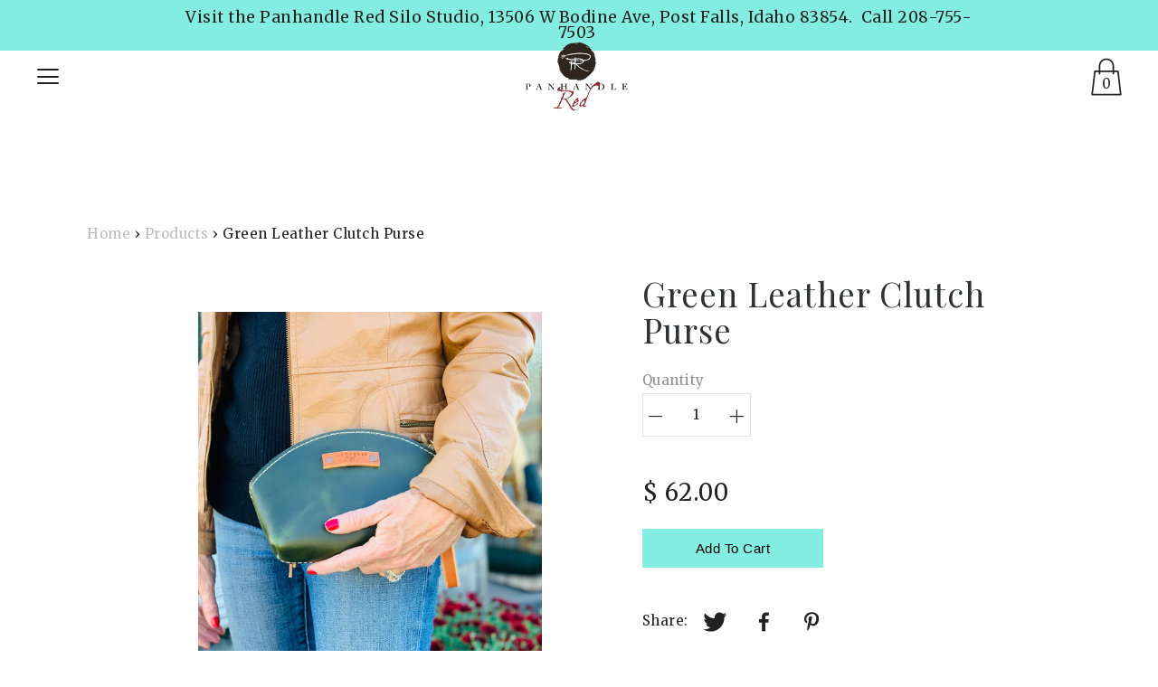

--- FILE ---
content_type: text/html; charset=utf-8
request_url: https://panhandlered.com/products/leather-clutch-purse-7
body_size: 18404
content:
<!DOCTYPE html>
<!--[if IE 9 ]><html class="ie9 no-js"><![endif]-->
<!--[if IE 8 ]><html class="ie8 no-js"><![endif]-->
<!--[if (gt IE 9)|!(IE)]><!--><html class="no-js"><!--<![endif]-->
<!--[if IE]><!--><html class="ie"><!--<![endif]-->

<head>
  <meta charset="utf-8" />

  
    <link rel="shortcut icon" href="//panhandlered.com/cdn/shop/files/logo-favicon_32x32.png?v=1613668491" type="image/png">
  
  
  <!--[if IE]><meta http-equiv='X-UA-Compatible' content='IE=edge,chrome=1' /><![endif]-->
  <link rel="canonical" href="https://panhandlered.com/products/leather-clutch-purse-7" />
  <!-- Google Search Console verification -->
  <meta name="google-site-verification" content="cMaHamAcKQZxg-ue5VzqjDJzruvNc813SDkZXiBNB-Q" />
  <meta name="viewport" content="width=device-width, initial-scale=1, minimum-scale=1.0, maximum-scale=1.0, user-scalable=no" />
  <!-- /snippets/social-meta-tags.liquid -->



  <meta property="og:type" content="product">
  <meta property="og:title" content="Green Leather Clutch Purse">
  
    <meta property="og:image" content="http://panhandlered.com/cdn/shop/files/IMG_0652_grande.jpg?v=1727304353">
    <meta property="og:image:secure_url" content="https://panhandlered.com/cdn/shop/files/IMG_0652_grande.jpg?v=1727304353">
  
  <meta property="og:description" content="Leather Clutch Purse. Panhandle Red Leather Company, Post Falls, Idaho, USA. 100% Handcrafted Leather Goods Store.

Green Full Grain Leather 

Can be used alone for a night out or fits easily inside of one of our totes.
Solid brass Zipper
Handcrafted and Stitched
Wristlet Included

Made in Idaho, USA">
  <meta property="og:price:amount" content="62.00">
  <meta property="og:price:currency" content="USD">


  <meta property="og:url" content="https://panhandlered.com/products/leather-clutch-purse-7">

<meta property="og:site_name" content="Panhandle Red">




  <meta name="twitter:card" content="summary">


  <meta name="twitter:title" content="Green Leather Clutch Purse">
  <meta name="twitter:description" content="We carry Leather Purses, Tote Bags, Belts, Holsters, Wallets, and More. Also see our collection of Silver and Turquoise Jewelry. Visit th...">
  <meta name="twitter:image" content="https://panhandlered.com/cdn/shop/files/IMG_0652_grande.jpg?v=1727304353">
  <meta name="twitter:image:width" content="600">
  <meta name="twitter:image:height" content="600">



  
    
    
    
    
    <link href='//fonts.googleapis.com/css?family=Merriweather:100,300,400,500,700|Playfair+Display:100,300,400,500,600,700|' rel='stylesheet' type='text/css'>
  

  
    <meta name="description" content="We carry Leather Purses, Tote Bags, Belts, Holsters, Wallets, and More. Also see our collection of Silver and Turquoise Jewelry. Visit the Showroom in Post Falls, Idaho. USA.">
  

  <link href="//panhandlered.com/cdn/shop/t/14/assets/style.scss.css?v=136654489551311348761706300214" rel="stylesheet" type="text/css" media="all" />
  <link href="//panhandlered.com/cdn/shop/t/14/assets/custom.scss.css?v=8121255369638996481675444082" rel="stylesheet" type="text/css" media="all" />

  <!-- SCRIPTS -->
  <!--[if lt IE 9]><script src="//html5shiv.googlecode.com/svn/trunk/html5.js" type="text/javascript"></script><![endif]-->
  <script src="//panhandlered.com/cdn/shop/t/14/assets/modernizr.min.js?v=121134517573345565831525029499" type="text/javascript"></script>
  <script src="//panhandlered.com/cdn/shop/t/14/assets/respond.min.js?v=93990193852539669651525029500" type="text/javascript"></script>
  <script src="//panhandlered.com/cdn/shopifycloud/storefront/assets/themes_support/shopify_common-5f594365.js" type="text/javascript"></script>
  
  <!-- JQUERY -->
  <script src="https://ajax.googleapis.com/ajax/libs/jquery/1.11.3/jquery.min.js" type="text/javascript"></script>
  <!-- jQuery Dependent -->
  <script src="//panhandlered.com/cdn/shopifycloud/storefront/assets/themes_support/api.jquery-7ab1a3a4.js" type="text/javascript"></script>
  <script>window.lazySizesConfig = window.lazySizesConfig || {};</script>
  <script src="//panhandlered.com/cdn/shop/t/14/assets/lazysizes.js?v=62480953726719776521525029499" async=""></script>
  <script src="//panhandlered.com/cdn/shop/t/14/assets/handlebars.min.js?v=19896317728810226151525029497" type="text/javascript"></script>
  <script src="//panhandlered.com/cdn/shop/t/14/assets/valencia.js?v=181391277557271274361525029500" type="text/javascript"></script>
  <script>window.performance && window.performance.mark && window.performance.mark('shopify.content_for_header.start');</script><meta name="google-site-verification" content="8ppckvrBDD99wQ5ErtlwEogfDDBwwCvs7_8SKCi8V2E">
<meta id="shopify-digital-wallet" name="shopify-digital-wallet" content="/7411761/digital_wallets/dialog">
<meta name="shopify-checkout-api-token" content="7d152402b77efce4f3b9e2a5becec2b6">
<link rel="alternate" type="application/json+oembed" href="https://panhandlered.com/products/leather-clutch-purse-7.oembed">
<script async="async" src="/checkouts/internal/preloads.js?locale=en-US"></script>
<link rel="preconnect" href="https://shop.app" crossorigin="anonymous">
<script async="async" src="https://shop.app/checkouts/internal/preloads.js?locale=en-US&shop_id=7411761" crossorigin="anonymous"></script>
<script id="shopify-features" type="application/json">{"accessToken":"7d152402b77efce4f3b9e2a5becec2b6","betas":["rich-media-storefront-analytics"],"domain":"panhandlered.com","predictiveSearch":true,"shopId":7411761,"locale":"en"}</script>
<script>var Shopify = Shopify || {};
Shopify.shop = "panhandle-red.myshopify.com";
Shopify.locale = "en";
Shopify.currency = {"active":"USD","rate":"1.0"};
Shopify.country = "US";
Shopify.theme = {"name":"Modular","id":12296781913,"schema_name":"Modular","schema_version":"1.2.0","theme_store_id":849,"role":"main"};
Shopify.theme.handle = "null";
Shopify.theme.style = {"id":null,"handle":null};
Shopify.cdnHost = "panhandlered.com/cdn";
Shopify.routes = Shopify.routes || {};
Shopify.routes.root = "/";</script>
<script type="module">!function(o){(o.Shopify=o.Shopify||{}).modules=!0}(window);</script>
<script>!function(o){function n(){var o=[];function n(){o.push(Array.prototype.slice.apply(arguments))}return n.q=o,n}var t=o.Shopify=o.Shopify||{};t.loadFeatures=n(),t.autoloadFeatures=n()}(window);</script>
<script>
  window.ShopifyPay = window.ShopifyPay || {};
  window.ShopifyPay.apiHost = "shop.app\/pay";
  window.ShopifyPay.redirectState = null;
</script>
<script id="shop-js-analytics" type="application/json">{"pageType":"product"}</script>
<script defer="defer" async type="module" src="//panhandlered.com/cdn/shopifycloud/shop-js/modules/v2/client.init-shop-cart-sync_C5BV16lS.en.esm.js"></script>
<script defer="defer" async type="module" src="//panhandlered.com/cdn/shopifycloud/shop-js/modules/v2/chunk.common_CygWptCX.esm.js"></script>
<script type="module">
  await import("//panhandlered.com/cdn/shopifycloud/shop-js/modules/v2/client.init-shop-cart-sync_C5BV16lS.en.esm.js");
await import("//panhandlered.com/cdn/shopifycloud/shop-js/modules/v2/chunk.common_CygWptCX.esm.js");

  window.Shopify.SignInWithShop?.initShopCartSync?.({"fedCMEnabled":true,"windoidEnabled":true});

</script>
<script>
  window.Shopify = window.Shopify || {};
  if (!window.Shopify.featureAssets) window.Shopify.featureAssets = {};
  window.Shopify.featureAssets['shop-js'] = {"shop-cart-sync":["modules/v2/client.shop-cart-sync_ZFArdW7E.en.esm.js","modules/v2/chunk.common_CygWptCX.esm.js"],"init-fed-cm":["modules/v2/client.init-fed-cm_CmiC4vf6.en.esm.js","modules/v2/chunk.common_CygWptCX.esm.js"],"shop-button":["modules/v2/client.shop-button_tlx5R9nI.en.esm.js","modules/v2/chunk.common_CygWptCX.esm.js"],"shop-cash-offers":["modules/v2/client.shop-cash-offers_DOA2yAJr.en.esm.js","modules/v2/chunk.common_CygWptCX.esm.js","modules/v2/chunk.modal_D71HUcav.esm.js"],"init-windoid":["modules/v2/client.init-windoid_sURxWdc1.en.esm.js","modules/v2/chunk.common_CygWptCX.esm.js"],"shop-toast-manager":["modules/v2/client.shop-toast-manager_ClPi3nE9.en.esm.js","modules/v2/chunk.common_CygWptCX.esm.js"],"init-shop-email-lookup-coordinator":["modules/v2/client.init-shop-email-lookup-coordinator_B8hsDcYM.en.esm.js","modules/v2/chunk.common_CygWptCX.esm.js"],"init-shop-cart-sync":["modules/v2/client.init-shop-cart-sync_C5BV16lS.en.esm.js","modules/v2/chunk.common_CygWptCX.esm.js"],"avatar":["modules/v2/client.avatar_BTnouDA3.en.esm.js"],"pay-button":["modules/v2/client.pay-button_FdsNuTd3.en.esm.js","modules/v2/chunk.common_CygWptCX.esm.js"],"init-customer-accounts":["modules/v2/client.init-customer-accounts_DxDtT_ad.en.esm.js","modules/v2/client.shop-login-button_C5VAVYt1.en.esm.js","modules/v2/chunk.common_CygWptCX.esm.js","modules/v2/chunk.modal_D71HUcav.esm.js"],"init-shop-for-new-customer-accounts":["modules/v2/client.init-shop-for-new-customer-accounts_ChsxoAhi.en.esm.js","modules/v2/client.shop-login-button_C5VAVYt1.en.esm.js","modules/v2/chunk.common_CygWptCX.esm.js","modules/v2/chunk.modal_D71HUcav.esm.js"],"shop-login-button":["modules/v2/client.shop-login-button_C5VAVYt1.en.esm.js","modules/v2/chunk.common_CygWptCX.esm.js","modules/v2/chunk.modal_D71HUcav.esm.js"],"init-customer-accounts-sign-up":["modules/v2/client.init-customer-accounts-sign-up_CPSyQ0Tj.en.esm.js","modules/v2/client.shop-login-button_C5VAVYt1.en.esm.js","modules/v2/chunk.common_CygWptCX.esm.js","modules/v2/chunk.modal_D71HUcav.esm.js"],"shop-follow-button":["modules/v2/client.shop-follow-button_Cva4Ekp9.en.esm.js","modules/v2/chunk.common_CygWptCX.esm.js","modules/v2/chunk.modal_D71HUcav.esm.js"],"checkout-modal":["modules/v2/client.checkout-modal_BPM8l0SH.en.esm.js","modules/v2/chunk.common_CygWptCX.esm.js","modules/v2/chunk.modal_D71HUcav.esm.js"],"lead-capture":["modules/v2/client.lead-capture_Bi8yE_yS.en.esm.js","modules/v2/chunk.common_CygWptCX.esm.js","modules/v2/chunk.modal_D71HUcav.esm.js"],"shop-login":["modules/v2/client.shop-login_D6lNrXab.en.esm.js","modules/v2/chunk.common_CygWptCX.esm.js","modules/v2/chunk.modal_D71HUcav.esm.js"],"payment-terms":["modules/v2/client.payment-terms_CZxnsJam.en.esm.js","modules/v2/chunk.common_CygWptCX.esm.js","modules/v2/chunk.modal_D71HUcav.esm.js"]};
</script>
<script>(function() {
  var isLoaded = false;
  function asyncLoad() {
    if (isLoaded) return;
    isLoaded = true;
    var urls = ["https:\/\/chimpstatic.com\/mcjs-connected\/js\/users\/24c6d02a61e102b0de7b4fe82\/d5b327907d01df031045a3713.js?shop=panhandle-red.myshopify.com","https:\/\/chimpstatic.com\/mcjs-connected\/js\/users\/24c6d02a61e102b0de7b4fe82\/5fe13557a54b4201ea344a6ce.js?shop=panhandle-red.myshopify.com"];
    for (var i = 0; i < urls.length; i++) {
      var s = document.createElement('script');
      s.type = 'text/javascript';
      s.async = true;
      s.src = urls[i];
      var x = document.getElementsByTagName('script')[0];
      x.parentNode.insertBefore(s, x);
    }
  };
  if(window.attachEvent) {
    window.attachEvent('onload', asyncLoad);
  } else {
    window.addEventListener('load', asyncLoad, false);
  }
})();</script>
<script id="__st">var __st={"a":7411761,"offset":-28800,"reqid":"a4d928de-d9f1-4e38-ab49-c1fa387f0f69-1768826571","pageurl":"panhandlered.com\/products\/leather-clutch-purse-7","u":"fd0bebdd4386","p":"product","rtyp":"product","rid":1935768387673};</script>
<script>window.ShopifyPaypalV4VisibilityTracking = true;</script>
<script id="captcha-bootstrap">!function(){'use strict';const t='contact',e='account',n='new_comment',o=[[t,t],['blogs',n],['comments',n],[t,'customer']],c=[[e,'customer_login'],[e,'guest_login'],[e,'recover_customer_password'],[e,'create_customer']],r=t=>t.map((([t,e])=>`form[action*='/${t}']:not([data-nocaptcha='true']) input[name='form_type'][value='${e}']`)).join(','),a=t=>()=>t?[...document.querySelectorAll(t)].map((t=>t.form)):[];function s(){const t=[...o],e=r(t);return a(e)}const i='password',u='form_key',d=['recaptcha-v3-token','g-recaptcha-response','h-captcha-response',i],f=()=>{try{return window.sessionStorage}catch{return}},m='__shopify_v',_=t=>t.elements[u];function p(t,e,n=!1){try{const o=window.sessionStorage,c=JSON.parse(o.getItem(e)),{data:r}=function(t){const{data:e,action:n}=t;return t[m]||n?{data:e,action:n}:{data:t,action:n}}(c);for(const[e,n]of Object.entries(r))t.elements[e]&&(t.elements[e].value=n);n&&o.removeItem(e)}catch(o){console.error('form repopulation failed',{error:o})}}const l='form_type',E='cptcha';function T(t){t.dataset[E]=!0}const w=window,h=w.document,L='Shopify',v='ce_forms',y='captcha';let A=!1;((t,e)=>{const n=(g='f06e6c50-85a8-45c8-87d0-21a2b65856fe',I='https://cdn.shopify.com/shopifycloud/storefront-forms-hcaptcha/ce_storefront_forms_captcha_hcaptcha.v1.5.2.iife.js',D={infoText:'Protected by hCaptcha',privacyText:'Privacy',termsText:'Terms'},(t,e,n)=>{const o=w[L][v],c=o.bindForm;if(c)return c(t,g,e,D).then(n);var r;o.q.push([[t,g,e,D],n]),r=I,A||(h.body.append(Object.assign(h.createElement('script'),{id:'captcha-provider',async:!0,src:r})),A=!0)});var g,I,D;w[L]=w[L]||{},w[L][v]=w[L][v]||{},w[L][v].q=[],w[L][y]=w[L][y]||{},w[L][y].protect=function(t,e){n(t,void 0,e),T(t)},Object.freeze(w[L][y]),function(t,e,n,w,h,L){const[v,y,A,g]=function(t,e,n){const i=e?o:[],u=t?c:[],d=[...i,...u],f=r(d),m=r(i),_=r(d.filter((([t,e])=>n.includes(e))));return[a(f),a(m),a(_),s()]}(w,h,L),I=t=>{const e=t.target;return e instanceof HTMLFormElement?e:e&&e.form},D=t=>v().includes(t);t.addEventListener('submit',(t=>{const e=I(t);if(!e)return;const n=D(e)&&!e.dataset.hcaptchaBound&&!e.dataset.recaptchaBound,o=_(e),c=g().includes(e)&&(!o||!o.value);(n||c)&&t.preventDefault(),c&&!n&&(function(t){try{if(!f())return;!function(t){const e=f();if(!e)return;const n=_(t);if(!n)return;const o=n.value;o&&e.removeItem(o)}(t);const e=Array.from(Array(32),(()=>Math.random().toString(36)[2])).join('');!function(t,e){_(t)||t.append(Object.assign(document.createElement('input'),{type:'hidden',name:u})),t.elements[u].value=e}(t,e),function(t,e){const n=f();if(!n)return;const o=[...t.querySelectorAll(`input[type='${i}']`)].map((({name:t})=>t)),c=[...d,...o],r={};for(const[a,s]of new FormData(t).entries())c.includes(a)||(r[a]=s);n.setItem(e,JSON.stringify({[m]:1,action:t.action,data:r}))}(t,e)}catch(e){console.error('failed to persist form',e)}}(e),e.submit())}));const S=(t,e)=>{t&&!t.dataset[E]&&(n(t,e.some((e=>e===t))),T(t))};for(const o of['focusin','change'])t.addEventListener(o,(t=>{const e=I(t);D(e)&&S(e,y())}));const B=e.get('form_key'),M=e.get(l),P=B&&M;t.addEventListener('DOMContentLoaded',(()=>{const t=y();if(P)for(const e of t)e.elements[l].value===M&&p(e,B);[...new Set([...A(),...v().filter((t=>'true'===t.dataset.shopifyCaptcha))])].forEach((e=>S(e,t)))}))}(h,new URLSearchParams(w.location.search),n,t,e,['guest_login'])})(!0,!0)}();</script>
<script integrity="sha256-4kQ18oKyAcykRKYeNunJcIwy7WH5gtpwJnB7kiuLZ1E=" data-source-attribution="shopify.loadfeatures" defer="defer" src="//panhandlered.com/cdn/shopifycloud/storefront/assets/storefront/load_feature-a0a9edcb.js" crossorigin="anonymous"></script>
<script crossorigin="anonymous" defer="defer" src="//panhandlered.com/cdn/shopifycloud/storefront/assets/shopify_pay/storefront-65b4c6d7.js?v=20250812"></script>
<script data-source-attribution="shopify.dynamic_checkout.dynamic.init">var Shopify=Shopify||{};Shopify.PaymentButton=Shopify.PaymentButton||{isStorefrontPortableWallets:!0,init:function(){window.Shopify.PaymentButton.init=function(){};var t=document.createElement("script");t.src="https://panhandlered.com/cdn/shopifycloud/portable-wallets/latest/portable-wallets.en.js",t.type="module",document.head.appendChild(t)}};
</script>
<script data-source-attribution="shopify.dynamic_checkout.buyer_consent">
  function portableWalletsHideBuyerConsent(e){var t=document.getElementById("shopify-buyer-consent"),n=document.getElementById("shopify-subscription-policy-button");t&&n&&(t.classList.add("hidden"),t.setAttribute("aria-hidden","true"),n.removeEventListener("click",e))}function portableWalletsShowBuyerConsent(e){var t=document.getElementById("shopify-buyer-consent"),n=document.getElementById("shopify-subscription-policy-button");t&&n&&(t.classList.remove("hidden"),t.removeAttribute("aria-hidden"),n.addEventListener("click",e))}window.Shopify?.PaymentButton&&(window.Shopify.PaymentButton.hideBuyerConsent=portableWalletsHideBuyerConsent,window.Shopify.PaymentButton.showBuyerConsent=portableWalletsShowBuyerConsent);
</script>
<script data-source-attribution="shopify.dynamic_checkout.cart.bootstrap">document.addEventListener("DOMContentLoaded",(function(){function t(){return document.querySelector("shopify-accelerated-checkout-cart, shopify-accelerated-checkout")}if(t())Shopify.PaymentButton.init();else{new MutationObserver((function(e,n){t()&&(Shopify.PaymentButton.init(),n.disconnect())})).observe(document.body,{childList:!0,subtree:!0})}}));
</script>
<link id="shopify-accelerated-checkout-styles" rel="stylesheet" media="screen" href="https://panhandlered.com/cdn/shopifycloud/portable-wallets/latest/accelerated-checkout-backwards-compat.css" crossorigin="anonymous">
<style id="shopify-accelerated-checkout-cart">
        #shopify-buyer-consent {
  margin-top: 1em;
  display: inline-block;
  width: 100%;
}

#shopify-buyer-consent.hidden {
  display: none;
}

#shopify-subscription-policy-button {
  background: none;
  border: none;
  padding: 0;
  text-decoration: underline;
  font-size: inherit;
  cursor: pointer;
}

#shopify-subscription-policy-button::before {
  box-shadow: none;
}

      </style>

<script>window.performance && window.performance.mark && window.performance.mark('shopify.content_for_header.end');</script>

  <title>
  Handcrafted Green Leather Clutch Purse by Panhandle Red Leather Company, Idaho, USA
  </title>

<link href="https://monorail-edge.shopifysvc.com" rel="dns-prefetch">
<script>(function(){if ("sendBeacon" in navigator && "performance" in window) {try {var session_token_from_headers = performance.getEntriesByType('navigation')[0].serverTiming.find(x => x.name == '_s').description;} catch {var session_token_from_headers = undefined;}var session_cookie_matches = document.cookie.match(/_shopify_s=([^;]*)/);var session_token_from_cookie = session_cookie_matches && session_cookie_matches.length === 2 ? session_cookie_matches[1] : "";var session_token = session_token_from_headers || session_token_from_cookie || "";function handle_abandonment_event(e) {var entries = performance.getEntries().filter(function(entry) {return /monorail-edge.shopifysvc.com/.test(entry.name);});if (!window.abandonment_tracked && entries.length === 0) {window.abandonment_tracked = true;var currentMs = Date.now();var navigation_start = performance.timing.navigationStart;var payload = {shop_id: 7411761,url: window.location.href,navigation_start,duration: currentMs - navigation_start,session_token,page_type: "product"};window.navigator.sendBeacon("https://monorail-edge.shopifysvc.com/v1/produce", JSON.stringify({schema_id: "online_store_buyer_site_abandonment/1.1",payload: payload,metadata: {event_created_at_ms: currentMs,event_sent_at_ms: currentMs}}));}}window.addEventListener('pagehide', handle_abandonment_event);}}());</script>
<script id="web-pixels-manager-setup">(function e(e,d,r,n,o){if(void 0===o&&(o={}),!Boolean(null===(a=null===(i=window.Shopify)||void 0===i?void 0:i.analytics)||void 0===a?void 0:a.replayQueue)){var i,a;window.Shopify=window.Shopify||{};var t=window.Shopify;t.analytics=t.analytics||{};var s=t.analytics;s.replayQueue=[],s.publish=function(e,d,r){return s.replayQueue.push([e,d,r]),!0};try{self.performance.mark("wpm:start")}catch(e){}var l=function(){var e={modern:/Edge?\/(1{2}[4-9]|1[2-9]\d|[2-9]\d{2}|\d{4,})\.\d+(\.\d+|)|Firefox\/(1{2}[4-9]|1[2-9]\d|[2-9]\d{2}|\d{4,})\.\d+(\.\d+|)|Chrom(ium|e)\/(9{2}|\d{3,})\.\d+(\.\d+|)|(Maci|X1{2}).+ Version\/(15\.\d+|(1[6-9]|[2-9]\d|\d{3,})\.\d+)([,.]\d+|)( \(\w+\)|)( Mobile\/\w+|) Safari\/|Chrome.+OPR\/(9{2}|\d{3,})\.\d+\.\d+|(CPU[ +]OS|iPhone[ +]OS|CPU[ +]iPhone|CPU IPhone OS|CPU iPad OS)[ +]+(15[._]\d+|(1[6-9]|[2-9]\d|\d{3,})[._]\d+)([._]\d+|)|Android:?[ /-](13[3-9]|1[4-9]\d|[2-9]\d{2}|\d{4,})(\.\d+|)(\.\d+|)|Android.+Firefox\/(13[5-9]|1[4-9]\d|[2-9]\d{2}|\d{4,})\.\d+(\.\d+|)|Android.+Chrom(ium|e)\/(13[3-9]|1[4-9]\d|[2-9]\d{2}|\d{4,})\.\d+(\.\d+|)|SamsungBrowser\/([2-9]\d|\d{3,})\.\d+/,legacy:/Edge?\/(1[6-9]|[2-9]\d|\d{3,})\.\d+(\.\d+|)|Firefox\/(5[4-9]|[6-9]\d|\d{3,})\.\d+(\.\d+|)|Chrom(ium|e)\/(5[1-9]|[6-9]\d|\d{3,})\.\d+(\.\d+|)([\d.]+$|.*Safari\/(?![\d.]+ Edge\/[\d.]+$))|(Maci|X1{2}).+ Version\/(10\.\d+|(1[1-9]|[2-9]\d|\d{3,})\.\d+)([,.]\d+|)( \(\w+\)|)( Mobile\/\w+|) Safari\/|Chrome.+OPR\/(3[89]|[4-9]\d|\d{3,})\.\d+\.\d+|(CPU[ +]OS|iPhone[ +]OS|CPU[ +]iPhone|CPU IPhone OS|CPU iPad OS)[ +]+(10[._]\d+|(1[1-9]|[2-9]\d|\d{3,})[._]\d+)([._]\d+|)|Android:?[ /-](13[3-9]|1[4-9]\d|[2-9]\d{2}|\d{4,})(\.\d+|)(\.\d+|)|Mobile Safari.+OPR\/([89]\d|\d{3,})\.\d+\.\d+|Android.+Firefox\/(13[5-9]|1[4-9]\d|[2-9]\d{2}|\d{4,})\.\d+(\.\d+|)|Android.+Chrom(ium|e)\/(13[3-9]|1[4-9]\d|[2-9]\d{2}|\d{4,})\.\d+(\.\d+|)|Android.+(UC? ?Browser|UCWEB|U3)[ /]?(15\.([5-9]|\d{2,})|(1[6-9]|[2-9]\d|\d{3,})\.\d+)\.\d+|SamsungBrowser\/(5\.\d+|([6-9]|\d{2,})\.\d+)|Android.+MQ{2}Browser\/(14(\.(9|\d{2,})|)|(1[5-9]|[2-9]\d|\d{3,})(\.\d+|))(\.\d+|)|K[Aa][Ii]OS\/(3\.\d+|([4-9]|\d{2,})\.\d+)(\.\d+|)/},d=e.modern,r=e.legacy,n=navigator.userAgent;return n.match(d)?"modern":n.match(r)?"legacy":"unknown"}(),u="modern"===l?"modern":"legacy",c=(null!=n?n:{modern:"",legacy:""})[u],f=function(e){return[e.baseUrl,"/wpm","/b",e.hashVersion,"modern"===e.buildTarget?"m":"l",".js"].join("")}({baseUrl:d,hashVersion:r,buildTarget:u}),m=function(e){var d=e.version,r=e.bundleTarget,n=e.surface,o=e.pageUrl,i=e.monorailEndpoint;return{emit:function(e){var a=e.status,t=e.errorMsg,s=(new Date).getTime(),l=JSON.stringify({metadata:{event_sent_at_ms:s},events:[{schema_id:"web_pixels_manager_load/3.1",payload:{version:d,bundle_target:r,page_url:o,status:a,surface:n,error_msg:t},metadata:{event_created_at_ms:s}}]});if(!i)return console&&console.warn&&console.warn("[Web Pixels Manager] No Monorail endpoint provided, skipping logging."),!1;try{return self.navigator.sendBeacon.bind(self.navigator)(i,l)}catch(e){}var u=new XMLHttpRequest;try{return u.open("POST",i,!0),u.setRequestHeader("Content-Type","text/plain"),u.send(l),!0}catch(e){return console&&console.warn&&console.warn("[Web Pixels Manager] Got an unhandled error while logging to Monorail."),!1}}}}({version:r,bundleTarget:l,surface:e.surface,pageUrl:self.location.href,monorailEndpoint:e.monorailEndpoint});try{o.browserTarget=l,function(e){var d=e.src,r=e.async,n=void 0===r||r,o=e.onload,i=e.onerror,a=e.sri,t=e.scriptDataAttributes,s=void 0===t?{}:t,l=document.createElement("script"),u=document.querySelector("head"),c=document.querySelector("body");if(l.async=n,l.src=d,a&&(l.integrity=a,l.crossOrigin="anonymous"),s)for(var f in s)if(Object.prototype.hasOwnProperty.call(s,f))try{l.dataset[f]=s[f]}catch(e){}if(o&&l.addEventListener("load",o),i&&l.addEventListener("error",i),u)u.appendChild(l);else{if(!c)throw new Error("Did not find a head or body element to append the script");c.appendChild(l)}}({src:f,async:!0,onload:function(){if(!function(){var e,d;return Boolean(null===(d=null===(e=window.Shopify)||void 0===e?void 0:e.analytics)||void 0===d?void 0:d.initialized)}()){var d=window.webPixelsManager.init(e)||void 0;if(d){var r=window.Shopify.analytics;r.replayQueue.forEach((function(e){var r=e[0],n=e[1],o=e[2];d.publishCustomEvent(r,n,o)})),r.replayQueue=[],r.publish=d.publishCustomEvent,r.visitor=d.visitor,r.initialized=!0}}},onerror:function(){return m.emit({status:"failed",errorMsg:"".concat(f," has failed to load")})},sri:function(e){var d=/^sha384-[A-Za-z0-9+/=]+$/;return"string"==typeof e&&d.test(e)}(c)?c:"",scriptDataAttributes:o}),m.emit({status:"loading"})}catch(e){m.emit({status:"failed",errorMsg:(null==e?void 0:e.message)||"Unknown error"})}}})({shopId: 7411761,storefrontBaseUrl: "https://panhandlered.com",extensionsBaseUrl: "https://extensions.shopifycdn.com/cdn/shopifycloud/web-pixels-manager",monorailEndpoint: "https://monorail-edge.shopifysvc.com/unstable/produce_batch",surface: "storefront-renderer",enabledBetaFlags: ["2dca8a86"],webPixelsConfigList: [{"id":"490471597","configuration":"{\"config\":\"{\\\"pixel_id\\\":\\\"G-XJQYJ23Q2Y\\\",\\\"target_country\\\":\\\"US\\\",\\\"gtag_events\\\":[{\\\"type\\\":\\\"search\\\",\\\"action_label\\\":[\\\"G-XJQYJ23Q2Y\\\",\\\"AW-746552203\\\/t39nCOeSwKkBEIv3_eMC\\\"]},{\\\"type\\\":\\\"begin_checkout\\\",\\\"action_label\\\":[\\\"G-XJQYJ23Q2Y\\\",\\\"AW-746552203\\\/IxwICOSSwKkBEIv3_eMC\\\"]},{\\\"type\\\":\\\"view_item\\\",\\\"action_label\\\":[\\\"G-XJQYJ23Q2Y\\\",\\\"AW-746552203\\\/dLPkCN6SwKkBEIv3_eMC\\\",\\\"MC-Q7JD700MZL\\\"]},{\\\"type\\\":\\\"purchase\\\",\\\"action_label\\\":[\\\"G-XJQYJ23Q2Y\\\",\\\"AW-746552203\\\/oYj0CNuSwKkBEIv3_eMC\\\",\\\"MC-Q7JD700MZL\\\"]},{\\\"type\\\":\\\"page_view\\\",\\\"action_label\\\":[\\\"G-XJQYJ23Q2Y\\\",\\\"AW-746552203\\\/EaHpCNiSwKkBEIv3_eMC\\\",\\\"MC-Q7JD700MZL\\\"]},{\\\"type\\\":\\\"add_payment_info\\\",\\\"action_label\\\":[\\\"G-XJQYJ23Q2Y\\\",\\\"AW-746552203\\\/VfpeCOqSwKkBEIv3_eMC\\\"]},{\\\"type\\\":\\\"add_to_cart\\\",\\\"action_label\\\":[\\\"G-XJQYJ23Q2Y\\\",\\\"AW-746552203\\\/EGPLCOGSwKkBEIv3_eMC\\\"]}],\\\"enable_monitoring_mode\\\":false}\"}","eventPayloadVersion":"v1","runtimeContext":"OPEN","scriptVersion":"b2a88bafab3e21179ed38636efcd8a93","type":"APP","apiClientId":1780363,"privacyPurposes":[],"dataSharingAdjustments":{"protectedCustomerApprovalScopes":["read_customer_address","read_customer_email","read_customer_name","read_customer_personal_data","read_customer_phone"]}},{"id":"56983725","configuration":"{\"tagID\":\"2613065290177\"}","eventPayloadVersion":"v1","runtimeContext":"STRICT","scriptVersion":"18031546ee651571ed29edbe71a3550b","type":"APP","apiClientId":3009811,"privacyPurposes":["ANALYTICS","MARKETING","SALE_OF_DATA"],"dataSharingAdjustments":{"protectedCustomerApprovalScopes":["read_customer_address","read_customer_email","read_customer_name","read_customer_personal_data","read_customer_phone"]}},{"id":"63439021","eventPayloadVersion":"v1","runtimeContext":"LAX","scriptVersion":"1","type":"CUSTOM","privacyPurposes":["MARKETING"],"name":"Meta pixel (migrated)"},{"id":"shopify-app-pixel","configuration":"{}","eventPayloadVersion":"v1","runtimeContext":"STRICT","scriptVersion":"0450","apiClientId":"shopify-pixel","type":"APP","privacyPurposes":["ANALYTICS","MARKETING"]},{"id":"shopify-custom-pixel","eventPayloadVersion":"v1","runtimeContext":"LAX","scriptVersion":"0450","apiClientId":"shopify-pixel","type":"CUSTOM","privacyPurposes":["ANALYTICS","MARKETING"]}],isMerchantRequest: false,initData: {"shop":{"name":"Panhandle Red","paymentSettings":{"currencyCode":"USD"},"myshopifyDomain":"panhandle-red.myshopify.com","countryCode":"US","storefrontUrl":"https:\/\/panhandlered.com"},"customer":null,"cart":null,"checkout":null,"productVariants":[{"price":{"amount":62.0,"currencyCode":"USD"},"product":{"title":"Green Leather Clutch Purse","vendor":"Panhandle Red","id":"1935768387673","untranslatedTitle":"Green Leather Clutch Purse","url":"\/products\/leather-clutch-purse-7","type":"gifts"},"id":"19518538973273","image":{"src":"\/\/panhandlered.com\/cdn\/shop\/files\/IMG_0652.jpg?v=1727304353"},"sku":"","title":"Default Title","untranslatedTitle":"Default Title"}],"purchasingCompany":null},},"https://panhandlered.com/cdn","fcfee988w5aeb613cpc8e4bc33m6693e112",{"modern":"","legacy":""},{"shopId":"7411761","storefrontBaseUrl":"https:\/\/panhandlered.com","extensionBaseUrl":"https:\/\/extensions.shopifycdn.com\/cdn\/shopifycloud\/web-pixels-manager","surface":"storefront-renderer","enabledBetaFlags":"[\"2dca8a86\"]","isMerchantRequest":"false","hashVersion":"fcfee988w5aeb613cpc8e4bc33m6693e112","publish":"custom","events":"[[\"page_viewed\",{}],[\"product_viewed\",{\"productVariant\":{\"price\":{\"amount\":62.0,\"currencyCode\":\"USD\"},\"product\":{\"title\":\"Green Leather Clutch Purse\",\"vendor\":\"Panhandle Red\",\"id\":\"1935768387673\",\"untranslatedTitle\":\"Green Leather Clutch Purse\",\"url\":\"\/products\/leather-clutch-purse-7\",\"type\":\"gifts\"},\"id\":\"19518538973273\",\"image\":{\"src\":\"\/\/panhandlered.com\/cdn\/shop\/files\/IMG_0652.jpg?v=1727304353\"},\"sku\":\"\",\"title\":\"Default Title\",\"untranslatedTitle\":\"Default Title\"}}]]"});</script><script>
  window.ShopifyAnalytics = window.ShopifyAnalytics || {};
  window.ShopifyAnalytics.meta = window.ShopifyAnalytics.meta || {};
  window.ShopifyAnalytics.meta.currency = 'USD';
  var meta = {"product":{"id":1935768387673,"gid":"gid:\/\/shopify\/Product\/1935768387673","vendor":"Panhandle Red","type":"gifts","handle":"leather-clutch-purse-7","variants":[{"id":19518538973273,"price":6200,"name":"Green Leather Clutch Purse","public_title":null,"sku":""}],"remote":false},"page":{"pageType":"product","resourceType":"product","resourceId":1935768387673,"requestId":"a4d928de-d9f1-4e38-ab49-c1fa387f0f69-1768826571"}};
  for (var attr in meta) {
    window.ShopifyAnalytics.meta[attr] = meta[attr];
  }
</script>
<script class="analytics">
  (function () {
    var customDocumentWrite = function(content) {
      var jquery = null;

      if (window.jQuery) {
        jquery = window.jQuery;
      } else if (window.Checkout && window.Checkout.$) {
        jquery = window.Checkout.$;
      }

      if (jquery) {
        jquery('body').append(content);
      }
    };

    var hasLoggedConversion = function(token) {
      if (token) {
        return document.cookie.indexOf('loggedConversion=' + token) !== -1;
      }
      return false;
    }

    var setCookieIfConversion = function(token) {
      if (token) {
        var twoMonthsFromNow = new Date(Date.now());
        twoMonthsFromNow.setMonth(twoMonthsFromNow.getMonth() + 2);

        document.cookie = 'loggedConversion=' + token + '; expires=' + twoMonthsFromNow;
      }
    }

    var trekkie = window.ShopifyAnalytics.lib = window.trekkie = window.trekkie || [];
    if (trekkie.integrations) {
      return;
    }
    trekkie.methods = [
      'identify',
      'page',
      'ready',
      'track',
      'trackForm',
      'trackLink'
    ];
    trekkie.factory = function(method) {
      return function() {
        var args = Array.prototype.slice.call(arguments);
        args.unshift(method);
        trekkie.push(args);
        return trekkie;
      };
    };
    for (var i = 0; i < trekkie.methods.length; i++) {
      var key = trekkie.methods[i];
      trekkie[key] = trekkie.factory(key);
    }
    trekkie.load = function(config) {
      trekkie.config = config || {};
      trekkie.config.initialDocumentCookie = document.cookie;
      var first = document.getElementsByTagName('script')[0];
      var script = document.createElement('script');
      script.type = 'text/javascript';
      script.onerror = function(e) {
        var scriptFallback = document.createElement('script');
        scriptFallback.type = 'text/javascript';
        scriptFallback.onerror = function(error) {
                var Monorail = {
      produce: function produce(monorailDomain, schemaId, payload) {
        var currentMs = new Date().getTime();
        var event = {
          schema_id: schemaId,
          payload: payload,
          metadata: {
            event_created_at_ms: currentMs,
            event_sent_at_ms: currentMs
          }
        };
        return Monorail.sendRequest("https://" + monorailDomain + "/v1/produce", JSON.stringify(event));
      },
      sendRequest: function sendRequest(endpointUrl, payload) {
        // Try the sendBeacon API
        if (window && window.navigator && typeof window.navigator.sendBeacon === 'function' && typeof window.Blob === 'function' && !Monorail.isIos12()) {
          var blobData = new window.Blob([payload], {
            type: 'text/plain'
          });

          if (window.navigator.sendBeacon(endpointUrl, blobData)) {
            return true;
          } // sendBeacon was not successful

        } // XHR beacon

        var xhr = new XMLHttpRequest();

        try {
          xhr.open('POST', endpointUrl);
          xhr.setRequestHeader('Content-Type', 'text/plain');
          xhr.send(payload);
        } catch (e) {
          console.log(e);
        }

        return false;
      },
      isIos12: function isIos12() {
        return window.navigator.userAgent.lastIndexOf('iPhone; CPU iPhone OS 12_') !== -1 || window.navigator.userAgent.lastIndexOf('iPad; CPU OS 12_') !== -1;
      }
    };
    Monorail.produce('monorail-edge.shopifysvc.com',
      'trekkie_storefront_load_errors/1.1',
      {shop_id: 7411761,
      theme_id: 12296781913,
      app_name: "storefront",
      context_url: window.location.href,
      source_url: "//panhandlered.com/cdn/s/trekkie.storefront.cd680fe47e6c39ca5d5df5f0a32d569bc48c0f27.min.js"});

        };
        scriptFallback.async = true;
        scriptFallback.src = '//panhandlered.com/cdn/s/trekkie.storefront.cd680fe47e6c39ca5d5df5f0a32d569bc48c0f27.min.js';
        first.parentNode.insertBefore(scriptFallback, first);
      };
      script.async = true;
      script.src = '//panhandlered.com/cdn/s/trekkie.storefront.cd680fe47e6c39ca5d5df5f0a32d569bc48c0f27.min.js';
      first.parentNode.insertBefore(script, first);
    };
    trekkie.load(
      {"Trekkie":{"appName":"storefront","development":false,"defaultAttributes":{"shopId":7411761,"isMerchantRequest":null,"themeId":12296781913,"themeCityHash":"8565879283112655762","contentLanguage":"en","currency":"USD","eventMetadataId":"9e51afc1-9bfc-4706-8572-59487d9f73a4"},"isServerSideCookieWritingEnabled":true,"monorailRegion":"shop_domain","enabledBetaFlags":["65f19447"]},"Session Attribution":{},"S2S":{"facebookCapiEnabled":false,"source":"trekkie-storefront-renderer","apiClientId":580111}}
    );

    var loaded = false;
    trekkie.ready(function() {
      if (loaded) return;
      loaded = true;

      window.ShopifyAnalytics.lib = window.trekkie;

      var originalDocumentWrite = document.write;
      document.write = customDocumentWrite;
      try { window.ShopifyAnalytics.merchantGoogleAnalytics.call(this); } catch(error) {};
      document.write = originalDocumentWrite;

      window.ShopifyAnalytics.lib.page(null,{"pageType":"product","resourceType":"product","resourceId":1935768387673,"requestId":"a4d928de-d9f1-4e38-ab49-c1fa387f0f69-1768826571","shopifyEmitted":true});

      var match = window.location.pathname.match(/checkouts\/(.+)\/(thank_you|post_purchase)/)
      var token = match? match[1]: undefined;
      if (!hasLoggedConversion(token)) {
        setCookieIfConversion(token);
        window.ShopifyAnalytics.lib.track("Viewed Product",{"currency":"USD","variantId":19518538973273,"productId":1935768387673,"productGid":"gid:\/\/shopify\/Product\/1935768387673","name":"Green Leather Clutch Purse","price":"62.00","sku":"","brand":"Panhandle Red","variant":null,"category":"gifts","nonInteraction":true,"remote":false},undefined,undefined,{"shopifyEmitted":true});
      window.ShopifyAnalytics.lib.track("monorail:\/\/trekkie_storefront_viewed_product\/1.1",{"currency":"USD","variantId":19518538973273,"productId":1935768387673,"productGid":"gid:\/\/shopify\/Product\/1935768387673","name":"Green Leather Clutch Purse","price":"62.00","sku":"","brand":"Panhandle Red","variant":null,"category":"gifts","nonInteraction":true,"remote":false,"referer":"https:\/\/panhandlered.com\/products\/leather-clutch-purse-7"});
      }
    });


        var eventsListenerScript = document.createElement('script');
        eventsListenerScript.async = true;
        eventsListenerScript.src = "//panhandlered.com/cdn/shopifycloud/storefront/assets/shop_events_listener-3da45d37.js";
        document.getElementsByTagName('head')[0].appendChild(eventsListenerScript);

})();</script>
  <script>
  if (!window.ga || (window.ga && typeof window.ga !== 'function')) {
    window.ga = function ga() {
      (window.ga.q = window.ga.q || []).push(arguments);
      if (window.Shopify && window.Shopify.analytics && typeof window.Shopify.analytics.publish === 'function') {
        window.Shopify.analytics.publish("ga_stub_called", {}, {sendTo: "google_osp_migration"});
      }
      console.error("Shopify's Google Analytics stub called with:", Array.from(arguments), "\nSee https://help.shopify.com/manual/promoting-marketing/pixels/pixel-migration#google for more information.");
    };
    if (window.Shopify && window.Shopify.analytics && typeof window.Shopify.analytics.publish === 'function') {
      window.Shopify.analytics.publish("ga_stub_initialized", {}, {sendTo: "google_osp_migration"});
    }
  }
</script>
<script
  defer
  src="https://panhandlered.com/cdn/shopifycloud/perf-kit/shopify-perf-kit-3.0.4.min.js"
  data-application="storefront-renderer"
  data-shop-id="7411761"
  data-render-region="gcp-us-central1"
  data-page-type="product"
  data-theme-instance-id="12296781913"
  data-theme-name="Modular"
  data-theme-version="1.2.0"
  data-monorail-region="shop_domain"
  data-resource-timing-sampling-rate="10"
  data-shs="true"
  data-shs-beacon="true"
  data-shs-export-with-fetch="true"
  data-shs-logs-sample-rate="1"
  data-shs-beacon-endpoint="https://panhandlered.com/api/collect"
></script>
</head>



<body id="handcrafted-green-leather-clutch-purse-by-panhandle-red-leather-company-idaho-usa" class="template-product image-hover-light cta-fill-black" >
 

  <div class="pageWrap">

  <div id="shopify-section-header" class="shopify-section">




<div class="js-siteAlert siteAlert container-wrap" data-status="true">
  <div class="container u-center">
      <div class="row row-lg u-center">
        <div class="block u-center">
          <a href = "">
            <span class="alert-title h4"><p></p><p>Visit the Panhandle Red Silo Studio, 13506 W Bodine Ave, Post Falls, Idaho 83854.  Call 208-755-7503 </p><p></p></span>
          </a>
        </div>
      </div>
  </div>
</div>








<style>
.main-logo .logo {max-width: 115px; }
</style>

<header class="site-header header--no-bg is-absolute header--logo_left_links_right header--hamburger has-announcement-bar template-product" data-section-type="header" data-layout="hamburger" id="header">
    <div class="container">
        <div class="row row-lg">
            <div class="header-fix-cont">
                <div class="header-fix-cont-inner">
                    <a href="#menu" class="js-menuToggle menuToggle nav-item-fixed nav-item" data-target="nav" aria-expanded="false">
                        <div id="hamburger-menu" class="icon-menu">
                            <img alt="icon-menu-open" src='//panhandlered.com/cdn/shop/t/14/assets/icon_fallback_menu.png?v=93582361197960162071525029498' class="ie8-hidden icon-menu-open">
                            <img alt="icon-menu-close" src='//panhandlered.com/cdn/shop/t/14/assets/icon_fallback_close.png?v=75759424361271483011525029498' class="ie8-hidden icon-menu-close">
                            <div class="diamond-bar"></div>
                            <div id="hamburger-bar" class="icon-bar"></div>
                        </div>
                    </a>

                    <a id="cartTotal" href="/cart" aria-label="item(s) has been added to your cart:" class="js-cartToggle cartToggle nav-item-fixed nav-item diamond-outline" tabindex="2" aria-expanded="false">
                      <svg width="34px" height="48px" viewBox="0 0 40 48" version="1.1" xmlns="http://www.w3.org/2000/svg" xmlns:xlink="http://www.w3.org/1999/xlink">
                            <g id="Page-1" stroke="none" stroke-width="1" fill="none" fill-rule="evenodd">
                                <g id="Group">
                                    <polygon id="Rectangle-2" fill="#FFFFFF" points="4 17 36 17 38 46 1 46"></polygon>
                                    <path d="M39.6,46.7 L36,16.7 C35.9,16.2 35.5,15.8 35,15.8 L29.9,15.8 L29.9,9.9 C29.9,4.4 25.4,0 20,0 C14.6,0 10.1,4.4 10.1,9.9 L10.1,15.8 L5,15.8 C4.5,15.8 4.1,16.2 4,16.7 L0.4,46.9 C0.4,47.2 0.5,47.5 0.6,47.7 C0.8,47.9 1.1,48 1.4,48 L38.6,48 C38.6,48 38.6,48 38.6,48 C39.2,48 39.6,47.6 39.6,47 C39.6,46.9 39.6,46.8 39.6,46.7 Z M12.1,9.9 C12.1,5.5 15.6,2 20,2 C24.4,2 27.9,5.5 27.9,9.9 L27.9,15.8 L12.1,15.8 L12.1,9.9 Z M2.5,46 L5.9,17.8 L10.1,17.8 L10.1,20 C10.1,20.6 10.5,21 11.1,21 C11.7,21 12.1,20.6 12.1,20 L12.1,17.8 L27.9,17.8 L27.9,20 C27.9,20.6 28.3,21 28.9,21 C29.5,21 29.9,20.6 29.9,20 L29.9,17.8 L34.1,17.8 L37.5,46 L2.5,46 Z" id="Shape" fill="#000000" fill-rule="nonzero"></path>
                                </g>
                            </g>
                        </svg>
                        <div id="CartToggleItemCount" class="cartToggle-items">0</div>
                    </a>

                    
                </div>
            </div>
            
             
                <a tabindex= "1" href="/" class="visible-nav-link nav-item main-logo">
                    <img  src="//panhandlered.com/cdn/shop/files/logo_1024x1024.png?v=1613667688" title="Panhandle Red" class="logo"/>
                </a>
            
            
        </div>
    </div>
</header>


<nav role="navigation" class="nav-container nav-main style-default">
  <div class="nav-inner">
    <div class="nav-mobile-close js-menuToggle" aria-expanded="false">
      <i class="icon-close"></i>
    </div>
    
    

    
    
    
      <div class="nav-search">
        <a  id= "firstFocus" class="js-searchToggle searchToggle" aria-expanded="false">
          <i class="icon-search"></i><i class="icon-close"></i>
          <span class = "h4">Search</span>
        </a>
        <div class="nav-search-overlay">
          <form action="/search" method="get" class="search-form" role="search">
            <div class="inputGroup">
              <label for="search-field" class="accessible-label">Search</label>
              <input tabindex= "3" class="nav-search-input" name="q" type="search" id="search-field" placeholder="Search store..." value="" />
              <input type="hidden" name="type" value="product" />
              <button tabindex= "4" type="submit" class="nav-search-submit icon-arrow-right"></button>
            </div>
          </form>
        </div>
      </div>
    

    <nav class="menu">
      
      
        
          

          
          
          <li class="menu-item has-submenu">
            <!-- LINKS -->
            <a aria-haspopup="true"  class = "visible-nav-link" tabindex= "2" href="/collections" aria-expanded="false">Shop</a>

            
              <ul class="submenu">
                
                <!-- BACK LINK -->
                <li class="submenu-back">
                  <a class="submenu-back--link first-back--link" data-sub-links="1" tabindex= "2" href="#0">Shop</a>
                </li>
                
                <!-- SUBMENU LINKS -->
                
                  <li data-levels = "0" class="submenu-item ">
                    <!-- SUBLINK TITLE -->
                    <a aria-haspopup="true"  class = "submenu-item--link" tabindex= "2" href="/collections/ranch-hand-fanny-packs" aria-expanded="false">Fanny Packs</a>

                    
                   </li>
                  <!-- END SUBSUBLINK -->
                
                  <li data-levels = "0" class="submenu-item ">
                    <!-- SUBLINK TITLE -->
                    <a aria-haspopup="true"  class = "submenu-item--link" tabindex= "2" href="/collections/leather-tote-bags" aria-expanded="false">Leather Totes</a>

                    
                   </li>
                  <!-- END SUBSUBLINK -->
                
                  <li data-levels = "0" class="submenu-item ">
                    <!-- SUBLINK TITLE -->
                    <a aria-haspopup="true"  class = "submenu-item--link" tabindex= "2" href="/collections/leather-crossbody-purses" aria-expanded="false">Crossbody Purse</a>

                    
                   </li>
                  <!-- END SUBSUBLINK -->
                
                  <li data-levels = "0" class="submenu-item ">
                    <!-- SUBLINK TITLE -->
                    <a aria-haspopup="true"  class = "submenu-item--link" tabindex= "2" href="/collections/leather-gifts" aria-expanded="false">Clutches and Gifts</a>

                    
                   </li>
                  <!-- END SUBSUBLINK -->
                
                  <li data-levels = "0" class="submenu-item ">
                    <!-- SUBLINK TITLE -->
                    <a aria-haspopup="true"  class = "submenu-item--link" tabindex= "2" href="/collections/earrings" aria-expanded="false">Earrings</a>

                    
                   </li>
                  <!-- END SUBSUBLINK -->
                
                  <li data-levels = "0" class="submenu-item ">
                    <!-- SUBLINK TITLE -->
                    <a aria-haspopup="true"  class = "submenu-item--link" tabindex= "2" href="/collections/necklaces" aria-expanded="false">Necklaces</a>

                    
                   </li>
                  <!-- END SUBSUBLINK -->
                
                  <li data-levels = "0" class="submenu-item ">
                    <!-- SUBLINK TITLE -->
                    <a aria-haspopup="true"  class = "submenu-item--link" tabindex= "2" href="/collections/bracelets-and-cuffs" aria-expanded="false">Bracelets and Cuffs</a>

                    
                   </li>
                  <!-- END SUBSUBLINK -->
                
                  <li data-levels = "0" class="submenu-item ">
                    <!-- SUBLINK TITLE -->
                    <a aria-haspopup="true"  class = "submenu-item--link" tabindex= "2" href="/collections/gifts" aria-expanded="false">Men's Collection</a>

                    
                   </li>
                  <!-- END SUBSUBLINK -->
                
                  <li data-levels = "0" class="submenu-item ">
                    <!-- SUBLINK TITLE -->
                    <a aria-haspopup="true"  class = "submenu-item--link" tabindex= "2" href="/collections/holster-viewing-gallery" aria-expanded="false">Holster Gallery</a>

                    
                   </li>
                  <!-- END SUBSUBLINK -->
                
                  <li data-levels = "0" class="submenu-item ">
                    <!-- SUBLINK TITLE -->
                    <a aria-haspopup="true"  class = "submenu-item--link" tabindex= "2" href="/collections/rings" aria-expanded="false">Rings</a>

                    
                   </li>
                  <!-- END SUBSUBLINK -->
                
                  <li data-levels = "0" class="submenu-item ">
                    <!-- SUBLINK TITLE -->
                    <a aria-haspopup="true"  data-last="true"  class = "submenu-item--link" tabindex= "2" href="/collections/apparel/apparel" aria-expanded="false">Apparel</a>

                    
                   </li>
                  <!-- END SUBSUBLINK -->
                

              </ul>
           

          </li>
        
          

          
          
          <li class="menu-item">
            <!-- LINKS -->
            <a   class = "visible-nav-link" tabindex= "2" href="/pages/custom-corporate-gifts" aria-expanded="false">Corporate Gifts</a>

            

          </li>
        
          

          
          
          <li class="menu-item">
            <!-- LINKS -->
            <a   class = "visible-nav-link" tabindex= "2" href="/pages/events" aria-expanded="false">Events</a>

            

          </li>
        
          

          
          
          <li class="menu-item">
            <!-- LINKS -->
            <a   class = "visible-nav-link" tabindex= "2" href="/pages/wholesale" aria-expanded="false">Wholesale</a>

            

          </li>
        
          

          
          
          <li class="menu-item">
            <!-- LINKS -->
            <a   class = "visible-nav-link" tabindex= "2" href="/pages/contact-us" aria-expanded="false">Contact Us</a>

            

          </li>
        
          

          
          
          <li class="menu-item">
            <!-- LINKS -->
            <a   class = "visible-nav-link" tabindex= "2" href="/pages/about-us" aria-expanded="false">Our Story</a>

            

          </li>
        
          

          
          
          <li class="menu-item">
            <!-- LINKS -->
            <a   class = "visible-nav-link" tabindex= "2" href="/collections/gift-card/Gift-Card" aria-expanded="false">Gift Card</a>

            

          </li>
        
          

          
          
          <li class="menu-item">
            <!-- LINKS -->
            <a   class = "visible-nav-link" tabindex= "2" href="/pages/shipping-and-return-policy" aria-expanded="false">Customer Service-Returns</a>

            

          </li>
        
      

      
      

      
        <span class="menu-divider menu-item"></span>
        <li class="login-links h4">
            <a class = "visible-nav-link" tabindex= "2" href="/account">My Account</a>
            /
            <a class = "visible-nav-link" tabindex= "2" href="/account/logout">Sign Out</a>
        </li>
      
    </nav>
    
    
    <div class="nav-footer">
        <div class="nav-social">
          

          
            <a tabindex= "2" aria-label = "Facebook" href="https://www.facebook.com/PanhandleRed/" target="_blank" class="visible-nav-link nav-social-link icon-facebook"></a>
          

          
            <a tabindex= "2" aria-label = "Instagram" href="https://www.instagram.com/panhandle_red/" target="_blank" class="visible-nav-link nav-social-link icon-instagram"></a>
          

          

          

          

          

          
          <span tabindex="-1" class="last-focusable-element"></span>
        </div>
    </div>
    
  </div>
</nav>


  <div class="cartContainer">
    <div class="scroll">
      
  <div class="row row-lg pad-sm">
    <div class="js-cartToggle js-cartToggle-close cart-close icon-close diamond-outline"><div class="diamond"></div></div>
  </div>


<div id="Cart" class="row cart-row">
  <div class="cart-title block s1 u-center">
    <h1>Your Shopping Cart</h1>



  <h2 class = "h4">It appears that your cart is currently empty!</h2>
  <a tabindex="-1"  class="js-continueShopping button s1 sm_s12 med_s25 lg_s13 xxl_s14">CONTINUE SHOPPING</a>
  </div> <!-- closing tag for title row -->
  <span class="ie8-after"></span>
</div> <!-- close .cart-row -->


    </div>
  </div>




      <div class="bodyWrap-spacer"></div>



</div>

  <div class="bodyWrap">

    <div id="VariantPopoverContainer" class="popover-container"><div class="popover"></div></div>

<script id="VariantPopover" type="text/x-handlebars-template">
<div class="popover-inner">
	<span class="product-selected-mark is-visible"></span>
	
	<div class="popover-item-thumb" data-bg-src="{{img}}" style="background-image: url('{{img}}');">
		<!--[if IE 8]>
		<img src="{{img}}" />
		<![endif]-->
	</div>
	
	<h4>SELECTED</h4>
	<!-- <i class="icon-arrow-left"></i> -->
</div>
</script>


<div class="mobile-zoom-overlay"><span class="js-MobileZoom-close mobile-zoom-close"><i class="icon-close"></i></span></div>







<div itemscope itemtype="http://schema.org/Product">
<meta itemprop="url" content="https://panhandlered.com/products/leather-clutch-purse-7">
<meta itemprop="image" content="//panhandlered.com/cdn/shop/files/IMG_0652_grande.jpg?v=1727304353">

<div id="shopify-section-product-template" class="shopify-section">










<!-- Mustache Templates for rendering variant popover -->
<div data-section-id="product-template" data-section-type="product-template">
  <section class="product container-wrap js-product-template clearfix row row-lg js-product-template--product-template">
    <div class="container">
      <div class="row">
        <div class="breadcrumbs block">
          
          

<a href="/" title="Back to the Homepage">Home</a>





  <span class="breadcrumbs-sep">›</span> 
  
  <a href="/collections/all" title="">Products</a>
  <span class="breadcrumbs-sep">›</span> 

  

  
       <span>Green Leather Clutch Purse</span>
  



          
        </div>
      </div>

      <div class="row row-lg">
        <div class="product-layout-4--images xxl_s12 xl_s12 lg_s12 s1">
          
          

          <div class="productImgSlider js-productImgSlider" data-gallery="none" data-dots="false" data-arrows="false" data-zoom="false">
            
                <div class="js-slide product-image--100 product-image product-image--fit product-image--single lazyload" data-zoom-image="//panhandlered.com/cdn/shop/files/IMG_0652.jpg?v=1727304353" data-id="35683437805741" data-bgset="//panhandlered.com/cdn/shop/files/IMG_0652_180x.jpg?v=1727304353 180w 180h,
    //panhandlered.com/cdn/shop/files/IMG_0652_360x.jpg?v=1727304353 360w 360h,
    //panhandlered.com/cdn/shop/files/IMG_0652_540x.jpg?v=1727304353 540w 540h,
    //panhandlered.com/cdn/shop/files/IMG_0652_720x.jpg?v=1727304353 720w 720h,
    //panhandlered.com/cdn/shop/files/IMG_0652_900x.jpg?v=1727304353 900w 900h,
    //panhandlered.com/cdn/shop/files/IMG_0652_1080x.jpg?v=1727304353 1080w 1080h,
    //panhandlered.com/cdn/shop/files/IMG_0652_1296x.jpg?v=1727304353 1296w 1296h,
    //panhandlered.com/cdn/shop/files/IMG_0652_1512x.jpg?v=1727304353 1512w 1512h,
    //panhandlered.com/cdn/shop/files/IMG_0652_1728x.jpg?v=1727304353 1728w 1728h,
    //panhandlered.com/cdn/shop/files/IMG_0652_1950x.jpg?v=1727304353 1950w 1950h,
    //panhandlered.com/cdn/shop/files/IMG_0652_2100x.jpg?v=1727304353 2100w 2100h,
    //panhandlered.com/cdn/shop/files/IMG_0652_2260x.jpg?v=1727304353 2260w 2260h,
    //panhandlered.com/cdn/shop/files/IMG_0652_2450x.jpg?v=1727304353 2450w 2450h,
    //panhandlered.com/cdn/shop/files/IMG_0652_2700x.jpg?v=1727304353 2700w 2700h,
    //panhandlered.com/cdn/shop/files/IMG_0652_3000x.jpg?v=1727304353 3000w 3000h,
    
    
    
    //panhandlered.com/cdn/shop/files/IMG_0652.jpg?v=1727304353 3024w 3024h" data-sizes="auto" data-parent-fit="contain"><noscript>
                    <img src="//panhandlered.com/cdn/shop/files/IMG_0652_2048x.jpg?v=1727304353" alt="Green Leather Clutch Purse">
                  </noscript>
                  <div class="js-MobileZoom mobile-zoom"><i class="icon-zoom"></i></div>
                </div>
            
          </div>

          
        </div>
        <!-- end product-images -->

        <div class="product-info js-product-info product-layout-4--info xxl_s12 xl_s12 lg_s12 s1">
          <div class="block s1 lg_s13 product-title--wrapper">
            <h1 itemprop="name" class="product-title bold">Green Leather Clutch Purse</h1></div>
          <div class="product-form block s1 lg_s23">
            <form method="post" action="/cart/add" id="product_form_1935768387673" accept-charset="UTF-8" class="productForm" enctype="multipart/form-data"><input type="hidden" name="form_type" value="product" /><input type="hidden" name="utf8" value="✓" />
              <div class="productForm-block">

                <select id="product-select" name="id">
                
                  <option selected value="19518538973273" data-sku="">
                  Default Title - $ 62.00
                </option>
                
                </select>

              </div>
              <div class="productForm-block">
                <label class="product-option-label">Quantity</label>
                <div class="js-counter counter inputGroup">
                  <input type="text" class="inputCounter" name="quantity" value="1"/>
                  <span class="inputCounter-up"><span class="icon-plus"></span></span>
                  <span class="inputCounter-down"><span class="icon-minus"></span></span>
                </div>
              </div>
              <div class="productForm-block">
                <div itemprop="offers" itemscope itemtype="http://schema.org/Offer">
                  <meta itemprop="priceCurrency" content="USD">
                  <link itemprop="availability" href="http://schema.org/InStock">
                  <div class="product-price" data-price="6200">

                    
                      <h2 class="product-normal-price" itemprop="price">$ 62.00</h2>
                    

                  </div>
                  <button class="productForm-submit js-productForm-submit " type="submit" name="checkout" data-handle="leather-clutch-purse-7">Add To Cart</button>
                                      
                      
                          
                      
                
                </div>
              </div>
           <input type="hidden" name="product-id" value="1935768387673" /><input type="hidden" name="section-id" value="product-template" /></form>

            
            <div class="product-share">
              <span class="socialBar p">Share: 




  <a aria-label = "Twitter" target="_blank" href="//twitter.com/intent/tweet?text=Green%20Leather%20Clutch%20Purse%20-%20Panhandle%20Red&amp;url=https://panhandlered.com/products/leather-clutch-purse-7" class="share-link icon-twitter diamond-outline" data-network="twitter"><div class="diamond"></div></a>


  <a aria-label = "Facebook" target="_blank" href="//www.facebook.com/sharer.php?u=https://panhandlered.com/products/leather-clutch-purse-7" class="share-link icon-facebook diamond-outline" data-network="facebook"><div class="diamond"></div></a>



  <a aria-label = "Pinterest" target="_blank" href="//pinterest.com/pin/create/button/?description=Green%20Leather%20Clutch%20Purse%20-%20Panhandle%20Red&amp;url=https://panhandlered.com/products/leather-clutch-purse-7&amp;media=//panhandlered.com/cdn/shop/files/IMG_0652.jpg?v=1727304353" class="share-link icon-pinterest diamond-outline" data-network="pinterest"><div class="diamond"></div></a>

</span>
            </div>
            
            <span class="divider--wide"></span><div class="product-container">
                <div class="product-description">
                  <div class="product-tabs">
                    
                    
                    
                  </div>

                  <div class="product-tabber js-product-tabber block s1">
                    <div class="js-slide" itemprop="description"><div class="rte p"><p>Leather Clutch Purse. Panhandle Red Leather Company, Post Falls, Idaho, USA. 100% Handcrafted Leather Goods Store.<br></p>
<ul>
<li>Green Full Grain Leather <br>
</li>
<li>Can be used alone for a night out or fits easily inside of one of our totes.</li>
<li>Solid brass Zipper</li>
<li>Handcrafted and Stitched</li>
<li>Wristlet Included</li>
</ul>
<p>Made in Idaho, USA</p></div></div>
                    
                    
                  </div>
                </div>
              </div></div>
        </div>
      </div></div>
  </section>
  </div> <!-- end itemscope -->
  

  
  

  
    
    
      <section class="related-products container-wrap">
        <div class="carousel container pad-med">
          <div class="row row-sm carousel-title">
            <h2 class="bold">You May Also Like</h2>
          </div>
          <div class="row row-lg js-carousel-slider inline">

            

              

            

              

                
                

                
                

                <a aria-label = "Leather Clutch Purse" href="/products/leather-clutch-purse-2" class="carousel-slide js-slide block s56 med_s12 lg_s14">
                  <div class="carousel-slide-image" title="gifts shop coeur d'alene purse post falls Leather clutch, clutch purse" data-bg-src="//panhandlered.com/cdn/shop/products/IMG_1163.jpg?v=1614134557">
                    
                    <div class="collectionBlock-image-inner"></div>
                  </div>
                  <div class="carousel-slide-info">
                    <h4 class="uppercase bold">Leather Clutch Purse</h4>
                    
                      
                        <h4>$ 52.00</h4>
                      
                    
                  </div>
                </a>

              

            

              

                
                

                
                

                <a aria-label = "Montana Embossed Leather Clutch Purse" href="/products/hair-on-hide-leather-clutch-purse" class="carousel-slide js-slide block s56 med_s12 lg_s14">
                  <div class="carousel-slide-image" title="Montana Embossed Leather Clutch Purse" data-bg-src="//panhandlered.com/cdn/shop/files/IMG_1511.jpg?v=1736810538">
                    
                    <div class="collectionBlock-image-inner"></div>
                  </div>
                  <div class="carousel-slide-info">
                    <h4 class="uppercase bold">Montana Embossed Leather Clutch Purse</h4>
                    
                      
                        <h4>$ 62.00</h4>
                      
                    
                  </div>
                </a>

              

            

              

                
                

                
                

                <a aria-label = "Brindle Hair on Hide Leather Clutch" href="/products/leather-clutch-2" class="carousel-slide js-slide block s56 med_s12 lg_s14">
                  <div class="carousel-slide-image" title="Brown fur clutch with a visible brand logo held by a hand against a blurred background." data-bg-src="//panhandlered.com/cdn/shop/files/IMG_3770.heic?v=1764883770">
                    
                    <div class="collectionBlock-image-inner"></div>
                  </div>
                  <div class="carousel-slide-info">
                    <h4 class="uppercase bold">Brindle Hair on Hide Leather Clutch</h4>
                    
                      
                        <h4>$ 62.00</h4>
                      
                    
                  </div>
                </a>

              

            

              

                
                

                
                

                <a aria-label = "Blue Leather Clutch Purse" href="/products/leather-clutch-purse-6" class="carousel-slide js-slide block s56 med_s12 lg_s14">
                  <div class="carousel-slide-image" title="Blue Leather Clutch Purse" data-bg-src="//panhandlered.com/cdn/shop/products/CC16CB04-132B-4627-B805-A7187666DBD9.jpg?v=1675107064">
                    
                    <div class="collectionBlock-image-inner"></div>
                  </div>
                  <div class="carousel-slide-info">
                    <h4 class="uppercase bold">Blue Leather Clutch Purse</h4>
                    
                      
                        <h4>$ 62.00</h4>
                      
                    
                  </div>
                </a>

              

            

              

                
                

                
                

                <a aria-label = "Black Leather Clutch Purse" href="/products/leather-clutch-purse" class="carousel-slide js-slide block s56 med_s12 lg_s14">
                  <div class="carousel-slide-image" title="clutch purse handbags boutique gift shop post falls leather goods handcrafted shopping accessories gift presents coeur d alene" data-bg-src="//panhandlered.com/cdn/shop/files/IMG_5923.jpg?v=1691718821">
                    
                    <div class="collectionBlock-image-inner"></div>
                  </div>
                  <div class="carousel-slide-info">
                    <h4 class="uppercase bold">Black Leather Clutch Purse</h4>
                    
                      
                        <h4>$ 62.00</h4>
                      
                    
                  </div>
                </a>

              

            

          </div>
        </div>
      </section>

      <section class="container-wrap">
        <div class="container">
          <div class="row row-sm inline u-center">
          <a href="/collections/leather-gifts" class="button inline alt cap"><i class="icon-boxes"></i>&nbsp;&nbsp;View All Panhandle Red Clutches and Smalls</a>
          </div>
        </div>
      </section>
    
  
  
  <span id="product-json" hidden>{"id":1935768387673,"title":"Green Leather Clutch Purse","handle":"leather-clutch-purse-7","description":"\u003cp\u003eLeather Clutch Purse. Panhandle Red Leather Company, Post Falls, Idaho, USA. 100% Handcrafted Leather Goods Store.\u003cbr\u003e\u003c\/p\u003e\n\u003cul\u003e\n\u003cli\u003eGreen Full Grain Leather \u003cbr\u003e\n\u003c\/li\u003e\n\u003cli\u003eCan be used alone for a night out or fits easily inside of one of our totes.\u003c\/li\u003e\n\u003cli\u003eSolid brass Zipper\u003c\/li\u003e\n\u003cli\u003eHandcrafted and Stitched\u003c\/li\u003e\n\u003cli\u003eWristlet Included\u003c\/li\u003e\n\u003c\/ul\u003e\n\u003cp\u003eMade in Idaho, USA\u003c\/p\u003e","published_at":"2018-12-28T13:14:50-08:00","created_at":"2018-12-28T13:21:57-08:00","vendor":"Panhandle Red","type":"gifts","tags":["clutch purse","clutches","gifts","leather clutch","purse"],"price":6200,"price_min":6200,"price_max":6200,"available":true,"price_varies":false,"compare_at_price":null,"compare_at_price_min":0,"compare_at_price_max":0,"compare_at_price_varies":false,"variants":[{"id":19518538973273,"title":"Default Title","option1":"Default Title","option2":null,"option3":null,"sku":"","requires_shipping":true,"taxable":true,"featured_image":null,"available":true,"name":"Green Leather Clutch Purse","public_title":null,"options":["Default Title"],"price":6200,"weight":1361,"compare_at_price":null,"inventory_quantity":10,"inventory_management":"shopify","inventory_policy":"deny","barcode":"","requires_selling_plan":false,"selling_plan_allocations":[]}],"images":["\/\/panhandlered.com\/cdn\/shop\/files\/IMG_0652.jpg?v=1727304353"],"featured_image":"\/\/panhandlered.com\/cdn\/shop\/files\/IMG_0652.jpg?v=1727304353","options":["Title"],"media":[{"alt":null,"id":27972942626989,"position":1,"preview_image":{"aspect_ratio":1.0,"height":3024,"width":3024,"src":"\/\/panhandlered.com\/cdn\/shop\/files\/IMG_0652.jpg?v=1727304353"},"aspect_ratio":1.0,"height":3024,"media_type":"image","src":"\/\/panhandlered.com\/cdn\/shop\/files\/IMG_0652.jpg?v=1727304353","width":3024}],"requires_selling_plan":false,"selling_plan_groups":[],"content":"\u003cp\u003eLeather Clutch Purse. Panhandle Red Leather Company, Post Falls, Idaho, USA. 100% Handcrafted Leather Goods Store.\u003cbr\u003e\u003c\/p\u003e\n\u003cul\u003e\n\u003cli\u003eGreen Full Grain Leather \u003cbr\u003e\n\u003c\/li\u003e\n\u003cli\u003eCan be used alone for a night out or fits easily inside of one of our totes.\u003c\/li\u003e\n\u003cli\u003eSolid brass Zipper\u003c\/li\u003e\n\u003cli\u003eHandcrafted and Stitched\u003c\/li\u003e\n\u003cli\u003eWristlet Included\u003c\/li\u003e\n\u003c\/ul\u003e\n\u003cp\u003eMade in Idaho, USA\u003c\/p\u003e"}</span>
</div>



</div>

<script type="text/javascript">
  var selectCallback = function(variant, selector) {
    Product.callback({
      money_format: "$ {{amount}}",
      variant: variant,
      selector: selector
    });
  };

  jQuery(function($) {
    new Shopify.OptionSelectors('product-select', {
      product: {"id":1935768387673,"title":"Green Leather Clutch Purse","handle":"leather-clutch-purse-7","description":"\u003cp\u003eLeather Clutch Purse. Panhandle Red Leather Company, Post Falls, Idaho, USA. 100% Handcrafted Leather Goods Store.\u003cbr\u003e\u003c\/p\u003e\n\u003cul\u003e\n\u003cli\u003eGreen Full Grain Leather \u003cbr\u003e\n\u003c\/li\u003e\n\u003cli\u003eCan be used alone for a night out or fits easily inside of one of our totes.\u003c\/li\u003e\n\u003cli\u003eSolid brass Zipper\u003c\/li\u003e\n\u003cli\u003eHandcrafted and Stitched\u003c\/li\u003e\n\u003cli\u003eWristlet Included\u003c\/li\u003e\n\u003c\/ul\u003e\n\u003cp\u003eMade in Idaho, USA\u003c\/p\u003e","published_at":"2018-12-28T13:14:50-08:00","created_at":"2018-12-28T13:21:57-08:00","vendor":"Panhandle Red","type":"gifts","tags":["clutch purse","clutches","gifts","leather clutch","purse"],"price":6200,"price_min":6200,"price_max":6200,"available":true,"price_varies":false,"compare_at_price":null,"compare_at_price_min":0,"compare_at_price_max":0,"compare_at_price_varies":false,"variants":[{"id":19518538973273,"title":"Default Title","option1":"Default Title","option2":null,"option3":null,"sku":"","requires_shipping":true,"taxable":true,"featured_image":null,"available":true,"name":"Green Leather Clutch Purse","public_title":null,"options":["Default Title"],"price":6200,"weight":1361,"compare_at_price":null,"inventory_quantity":10,"inventory_management":"shopify","inventory_policy":"deny","barcode":"","requires_selling_plan":false,"selling_plan_allocations":[]}],"images":["\/\/panhandlered.com\/cdn\/shop\/files\/IMG_0652.jpg?v=1727304353"],"featured_image":"\/\/panhandlered.com\/cdn\/shop\/files\/IMG_0652.jpg?v=1727304353","options":["Title"],"media":[{"alt":null,"id":27972942626989,"position":1,"preview_image":{"aspect_ratio":1.0,"height":3024,"width":3024,"src":"\/\/panhandlered.com\/cdn\/shop\/files\/IMG_0652.jpg?v=1727304353"},"aspect_ratio":1.0,"height":3024,"media_type":"image","src":"\/\/panhandlered.com\/cdn\/shop\/files\/IMG_0652.jpg?v=1727304353","width":3024}],"requires_selling_plan":false,"selling_plan_groups":[],"content":"\u003cp\u003eLeather Clutch Purse. Panhandle Red Leather Company, Post Falls, Idaho, USA. 100% Handcrafted Leather Goods Store.\u003cbr\u003e\u003c\/p\u003e\n\u003cul\u003e\n\u003cli\u003eGreen Full Grain Leather \u003cbr\u003e\n\u003c\/li\u003e\n\u003cli\u003eCan be used alone for a night out or fits easily inside of one of our totes.\u003c\/li\u003e\n\u003cli\u003eSolid brass Zipper\u003c\/li\u003e\n\u003cli\u003eHandcrafted and Stitched\u003c\/li\u003e\n\u003cli\u003eWristlet Included\u003c\/li\u003e\n\u003c\/ul\u003e\n\u003cp\u003eMade in Idaho, USA\u003c\/p\u003e"},
      onVariantSelected: selectCallback
    });

    manageOptions();

    function manageOptions(){
      var obj = {"id":1935768387673,"title":"Green Leather Clutch Purse","handle":"leather-clutch-purse-7","description":"\u003cp\u003eLeather Clutch Purse. Panhandle Red Leather Company, Post Falls, Idaho, USA. 100% Handcrafted Leather Goods Store.\u003cbr\u003e\u003c\/p\u003e\n\u003cul\u003e\n\u003cli\u003eGreen Full Grain Leather \u003cbr\u003e\n\u003c\/li\u003e\n\u003cli\u003eCan be used alone for a night out or fits easily inside of one of our totes.\u003c\/li\u003e\n\u003cli\u003eSolid brass Zipper\u003c\/li\u003e\n\u003cli\u003eHandcrafted and Stitched\u003c\/li\u003e\n\u003cli\u003eWristlet Included\u003c\/li\u003e\n\u003c\/ul\u003e\n\u003cp\u003eMade in Idaho, USA\u003c\/p\u003e","published_at":"2018-12-28T13:14:50-08:00","created_at":"2018-12-28T13:21:57-08:00","vendor":"Panhandle Red","type":"gifts","tags":["clutch purse","clutches","gifts","leather clutch","purse"],"price":6200,"price_min":6200,"price_max":6200,"available":true,"price_varies":false,"compare_at_price":null,"compare_at_price_min":0,"compare_at_price_max":0,"compare_at_price_varies":false,"variants":[{"id":19518538973273,"title":"Default Title","option1":"Default Title","option2":null,"option3":null,"sku":"","requires_shipping":true,"taxable":true,"featured_image":null,"available":true,"name":"Green Leather Clutch Purse","public_title":null,"options":["Default Title"],"price":6200,"weight":1361,"compare_at_price":null,"inventory_quantity":10,"inventory_management":"shopify","inventory_policy":"deny","barcode":"","requires_selling_plan":false,"selling_plan_allocations":[]}],"images":["\/\/panhandlered.com\/cdn\/shop\/files\/IMG_0652.jpg?v=1727304353"],"featured_image":"\/\/panhandlered.com\/cdn\/shop\/files\/IMG_0652.jpg?v=1727304353","options":["Title"],"media":[{"alt":null,"id":27972942626989,"position":1,"preview_image":{"aspect_ratio":1.0,"height":3024,"width":3024,"src":"\/\/panhandlered.com\/cdn\/shop\/files\/IMG_0652.jpg?v=1727304353"},"aspect_ratio":1.0,"height":3024,"media_type":"image","src":"\/\/panhandlered.com\/cdn\/shop\/files\/IMG_0652.jpg?v=1727304353","width":3024}],"requires_selling_plan":false,"selling_plan_groups":[],"content":"\u003cp\u003eLeather Clutch Purse. Panhandle Red Leather Company, Post Falls, Idaho, USA. 100% Handcrafted Leather Goods Store.\u003cbr\u003e\u003c\/p\u003e\n\u003cul\u003e\n\u003cli\u003eGreen Full Grain Leather \u003cbr\u003e\n\u003c\/li\u003e\n\u003cli\u003eCan be used alone for a night out or fits easily inside of one of our totes.\u003c\/li\u003e\n\u003cli\u003eSolid brass Zipper\u003c\/li\u003e\n\u003cli\u003eHandcrafted and Stitched\u003c\/li\u003e\n\u003cli\u003eWristlet Included\u003c\/li\u003e\n\u003c\/ul\u003e\n\u003cp\u003eMade in Idaho, USA\u003c\/p\u003e"};

      /*
       * option_selection.js doesn't add a label if there's only one option,
       * so this logic:
       * * adds a label (and arrow) if there's only one option and multiple variants
       * * prepends the arrow if there are more than on option (this is a normal successful call to option_selection.js)
       * * hides the select element and wrapper if there is only one variant
       *
       * This code is reused here from Site.quickView.selectOptions() in shop.js. Slightly edited: ['name'] is not
       * needed here because Shopify produces two different JSON objects depending on how you call it i.e. AJAX vc {"id":1935768387673,"title":"Green Leather Clutch Purse","handle":"leather-clutch-purse-7","description":"\u003cp\u003eLeather Clutch Purse. Panhandle Red Leather Company, Post Falls, Idaho, USA. 100% Handcrafted Leather Goods Store.\u003cbr\u003e\u003c\/p\u003e\n\u003cul\u003e\n\u003cli\u003eGreen Full Grain Leather \u003cbr\u003e\n\u003c\/li\u003e\n\u003cli\u003eCan be used alone for a night out or fits easily inside of one of our totes.\u003c\/li\u003e\n\u003cli\u003eSolid brass Zipper\u003c\/li\u003e\n\u003cli\u003eHandcrafted and Stitched\u003c\/li\u003e\n\u003cli\u003eWristlet Included\u003c\/li\u003e\n\u003c\/ul\u003e\n\u003cp\u003eMade in Idaho, USA\u003c\/p\u003e","published_at":"2018-12-28T13:14:50-08:00","created_at":"2018-12-28T13:21:57-08:00","vendor":"Panhandle Red","type":"gifts","tags":["clutch purse","clutches","gifts","leather clutch","purse"],"price":6200,"price_min":6200,"price_max":6200,"available":true,"price_varies":false,"compare_at_price":null,"compare_at_price_min":0,"compare_at_price_max":0,"compare_at_price_varies":false,"variants":[{"id":19518538973273,"title":"Default Title","option1":"Default Title","option2":null,"option3":null,"sku":"","requires_shipping":true,"taxable":true,"featured_image":null,"available":true,"name":"Green Leather Clutch Purse","public_title":null,"options":["Default Title"],"price":6200,"weight":1361,"compare_at_price":null,"inventory_quantity":10,"inventory_management":"shopify","inventory_policy":"deny","barcode":"","requires_selling_plan":false,"selling_plan_allocations":[]}],"images":["\/\/panhandlered.com\/cdn\/shop\/files\/IMG_0652.jpg?v=1727304353"],"featured_image":"\/\/panhandlered.com\/cdn\/shop\/files\/IMG_0652.jpg?v=1727304353","options":["Title"],"media":[{"alt":null,"id":27972942626989,"position":1,"preview_image":{"aspect_ratio":1.0,"height":3024,"width":3024,"src":"\/\/panhandlered.com\/cdn\/shop\/files\/IMG_0652.jpg?v=1727304353"},"aspect_ratio":1.0,"height":3024,"media_type":"image","src":"\/\/panhandlered.com\/cdn\/shop\/files\/IMG_0652.jpg?v=1727304353","width":3024}],"requires_selling_plan":false,"selling_plan_groups":[],"content":"\u003cp\u003eLeather Clutch Purse. Panhandle Red Leather Company, Post Falls, Idaho, USA. 100% Handcrafted Leather Goods Store.\u003cbr\u003e\u003c\/p\u003e\n\u003cul\u003e\n\u003cli\u003eGreen Full Grain Leather \u003cbr\u003e\n\u003c\/li\u003e\n\u003cli\u003eCan be used alone for a night out or fits easily inside of one of our totes.\u003c\/li\u003e\n\u003cli\u003eSolid brass Zipper\u003c\/li\u003e\n\u003cli\u003eHandcrafted and Stitched\u003c\/li\u003e\n\u003cli\u003eWristlet Included\u003c\/li\u003e\n\u003c\/ul\u003e\n\u003cp\u003eMade in Idaho, USA\u003c\/p\u003e"}
       */
      if (obj['options'].length === 1 && obj['variants'].length){
        if (obj['variants'][0].title === 'Default Title') {
          for (i = 0; i < obj['options'].length; i++) {
            $('#product-select-option-'+[i]).closest('.productForm-block').hide();
          }
        } else {
          for (i = 0; i < obj['options'].length; i++) {
            $('#product-select-option-'+[i]).closest('.selector-wrapper').prepend('<span class="selectArrow"></span><label>'+obj['options'][0]+'</label>');
          }
        }
      } else if (obj['options'].length > 1){
        for (i = 0; i < obj['options'].length; i++) {
          $('#product-select-option-'+[i]).closest('.selector-wrapper').prepend('<span class="selectArrow"></span>');
        }
      }
    }
  });
</script>

<script src="//panhandlered.com/cdn/shop/t/14/assets/page-product.js?v=174554550096360441561525029506" type="text/javascript"></script>

    <div id="shopify-section-footer" class="shopify-section">


<section class="container-wrap" data-section-type="footer">
    <footer class="site-footer container pad-lg">
        <div class="footer-inner row row-lg inline u-center">
                <div class="footer-links footer-social block s1 sm_s13 lg_s14" >






                      <img 
                         class="lazyload"
                         data-src="//panhandlered.com/cdn/shop/files/logo_{width}x.png?v=1613667688"
                         data-widths= "[295,394,436]"
                         data-aspectratio="1.4931506849315068"
                         data-sizes="auto"
                         alt="Panhandle Red"
                         width = "150">
                      <noscript>
                        <img width = "150" src="//panhandlered.com/cdn/shop/files/logo_500x.png?v=1613667688" title="Panhandle Red">
                      </noscript>
                  <ul>
                    
                    
                        <li class="footer-link footer-link-social">
                            <a href="https://www.facebook.com/PanhandleRed/" target="_blank">
                                <span class="icon-facebook"></span>
                                Facebook
                            </a>
                        </li>
                    
                    
                        <li class="footer-link footer-link-social">
                            <a href="https://www.instagram.com/panhandle_red/" target="_blank">
                                <span class="icon-instagram"></span>
                                Instagram
                            </a>
                        </li>
                    
                    
                    
                    
                    
                    
                  </ul>
                  
                </div>
              

<div class="footer-links block s1 sm_s13 lg_s14" >
                  <p class="footer-link-title">Main Menu</p>

                  <ul>
                    
                      <li class="footer-link">
                        <a href="/collections">Shop</a>
                      </li>
                    
                      <li class="footer-link">
                        <a href="/pages/custom-corporate-gifts">Corporate Gifts</a>
                      </li>
                    
                      <li class="footer-link">
                        <a href="/pages/events">Events</a>
                      </li>
                    
                      <li class="footer-link">
                        <a href="/pages/wholesale">Wholesale</a>
                      </li>
                    
                      <li class="footer-link">
                        <a href="/pages/contact-us">Contact Us</a>
                      </li>
                    
                      <li class="footer-link">
                        <a href="/pages/about-us">Our Story</a>
                      </li>
                    
                      <li class="footer-link">
                        <a href="/collections/gift-card/Gift-Card">Gift Card</a>
                      </li>
                    
                      <li class="footer-link">
                        <a href="/pages/shipping-and-return-policy">Customer Service-Returns</a>
                      </li>
                    
                  </ul>
                </div>
              

                <div class="footer-links block s1 sm_s13 lg_s14" >
                  <p class="footer-link-title">Wholesale</p>
                  <p class="footer-text footer-link"><p>Panhandle Red is also equipped to handle wholesale ordering of our products. If you are a retailer and interested in wholesale pricing, please view our <a href="https://panhandlered.com/collections/wholesale">Wholesale </a>page, or <a href="https://panhandlered.com/pages/contact-us" title="Contact Us">contact us!</a></p></p>
                </div>
            

                <div class="footer-links block s1 sm_s13 lg_s14" >
                  <p class="footer-link-title">SIgn up For Shopping Events</p>
                    <form method="post" action="/contact#contact_form" id="contact_form" accept-charset="UTF-8" class="contact-form"><input type="hidden" name="form_type" value="customer" /><input type="hidden" name="utf8" value="✓" />
                        <div class="js-signUp-form signUp-form">
                            <input type="hidden" id="contact_tags" name="contact[tags]" value="newsletter"/>
                            <div class="inputGroup mc-field-group">
                                <label for="mce-EMAIL" class="accessible-label">Search</label>
                                <input class="signUp-input required email" type="email" value="" name="contact[email]" id="mce-EMAIL">
                                <input type="hidden" id="newsletter-first-name" name="contact[first_name]" value="Newsletter" />
                                <input type="hidden" id="newsletter-last-name" name="contact[last_name]" value="Subscriber" />
                                <span class="signUp-mailIcon icon-mail"></span>
                                <button type="submit" class="signUp-submit icon-arrow-right" name="subscribe" id="mc-embedded-subscribe"></button>
                            </div>
                        </div>
                        
                    </form>
                </div>
              
</div>
    </footer>
</section>


</div>

  </div> <!-- END bodyWrap -->
  </div> <!-- END pageWrap -->

  <!-- AJAX Mustache Templates -->
  <script id="CartTemplate" type="text/x-handlebars-template">
<div class="cart-title block s1 u-center">
	<h1>Your Shopping Cart</h1>
	<h4>Total Items (<span id="CartItemCount">{{item_count}}</span>)</h4>
</div>

<form action="/cart" method="post">
	<div class="cart-table d-table">
		<div class="med_hide d-table-header">
			<div class="d-table-row">
				<div class="cart-product-thumb d-table-cell"></div>
				<div class="d-table-cell"></div>
				<div class="cart-product-quantity d-table-cell">
					<h3 class="c-gray">Quantity</h3>
				</div>
				<div class="cart-product-total d-table-cell">
					<h3 class="c-gray">Total</h3>
				</div>
				<div class="cart-product-remove d-table-cell"></div>
			</div>
		</div>

		<div class="med_hide d-table-footer">
			<div class="d-table-row">
				<div class="d-table-cell"></div>
				<div class="d-table-cell"></div>
				<div class="d-table-cell">
					<button class="cart-update" type="submit" name="update" value="Update +">Update <i class="icon-update"></i></button>
				</div>
				<div class="d-table-cell"></div>
				<div class="cart-subtotal-title d-table-cell" colspan="2">
					<h3 class="c-gray u-margin-0">Subtotal</h3>
				</div>
			</div>
		</div>

		<div id="CartItems" class="med_d-block d-table-row-group">
			
			{{#items}}

			<div class="line-item med_u-container med_u-block med_u-row d-table-row">
				<div class="cart-product-thumb med_u-block med_d-block d-table-cell">
					<a class="product-thumbnail" href="{{ url }}" data-bg-src="{{ img }}"></a>
				</div>
				<div class="cart-product-desc med_u-block med_d-block d-table-cell">
					<a class="h4 cap" href="{{ url }}">{{ name }}</a>
					{{#if variation}}
						<h3 class="u-margin-0">{{ variation }}</h3>
					{{/if}}
          <h3 class="product-price u-margin-0" data-price="{{price}}">{{{price_formatted}}}</h3>
				</div>
				<div class="cart-product-quantity med_u-block med_d-block d-table-cell">

					<div class="js-counter counter inputGroup">
		              <input type="text" name="updates[]" id="updates_{{id}}" class="inputCounter" value="{{itemQty}}" />
		              <span class="inputCounter-up"><span class="icon-plus"></span>&nbsp;</span>
		              <span class="inputCounter-down">&nbsp;<span class="icon-minus"></span></span>
		            </div>

				</div>

        <div class="cart-product-total h4 med_u-block med_d-block d-table-cell">{{{price_formatted}}}</div>

				<div class="cart-product-remove med_d-block-ab d-table-cell">
					<a href="/cart/change?line={{math @index "+" 1}}&quantity=0"><i class="icon-close h4"></i></a>
				</div>
			</div>

			{{/items}}
			

		</div>
	</div>
	<span class="clear-both"></span>
	<div class="checkout-buttons row inline">
	    <div class="block s1 u-right u-margin-b-sm">
        <h2><strong>{{{totalPrice}}}</strong></h2>
	    	<h3 class="c-gray">Excluding Tax &amp; Shipping</h3>
	    </div>
      
        <div class="order-notes">
          <label class="order-notes__label" for="order-notes">Order notes</label>
          <textarea id="order-notes" class="order-notes__content" name="note"></textarea>
        </div>
      
	    <a href="{{{ continue_shopping_url }}}" class="button block sm_s12 med_s25 lg_s13 xxl_s14 sm_hide">CONTINUE SHOPPING</a>
	    <button class="cart-checkout block s1 sm_s12 med_s25 lg_s13 xxl_s14 u-margin-b-sm" type="submit" name="checkout">CHECKOUT</button>
	    <a href="{{{ continue_shopping_url }}}" class="block sm_s12 med_s25 lg_s13 xxl_s14 sm_show u-center"><h4>‹ CONTINUE SHOPPING</h4></a>
	</div>
	
</form>
</script>
  <div id="CartPopoverCont" class="js-cartToggle header-cartPopover"></div>

<script id="CartPopover" type="text/x-handlebars-template">
	<div class="popover-inner">
		<div class="h3">{{item_count}} item(s) has been added to your cart:</div>
		
		<div class="popover-item-thumb" data-bg-src="{{img}}"></div>
		<div class="popover-item-info">
		  <span class="h4">{{name}}</span><br/>
		  {{#if variation}}
		  	<span class="h3">{{variation}}</span><br/>
		  {{/if}}
      <span class="h3">{{{price_formatted}}}</span>
		</div>
		
	</div>
</script>


  <script src="//panhandlered.com/cdn/shopifycloud/storefront/assets/themes_support/option_selection-b017cd28.js" type="text/javascript"></script>
  <script src="//panhandlered.com/cdn/shop/t/14/assets/shop.js?v=73092394273988494171706300214" type="text/javascript"></script>
  <script id="Spinner" type="text/template">
  <div class="spinner">
    <div class="spinner-diamond left">
      <span></span>
    </div>
    <div class="spinner-diamond">
      <span></span>
    </div>
    <div class="spinner-diamond right">
      <span></span>
    </div>
  </div>
</script>
  
  <script>Shopify.money_format = "$ {{amount}}";</script>
</body>
</html>


--- FILE ---
content_type: text/css
request_url: https://panhandlered.com/cdn/shop/t/14/assets/custom.scss.css?v=8121255369638996481675444082
body_size: -374
content:
@media screen and (max-width: 1023px){.siteAlert{display:block;position:fixed;bottom:0;z-index:10}}.siteAlert .alert-title{color:#222}.siteAlert p{line-height:1}@media screen and (min-width: 1024px){header.site-header .site-header.is-fixed.header--logo_left_links_right .nav-standard,header.site-header .site-header.is-fixed.header--logo_center_links_right .nav-standard{margin-right:60px}header.site-header .nav-social{display:flex;margin-right:60px;padding:0}header.site-header .main-logo{max-width:150px}}.nav-container .login-links p{max-width:375px;margin:0 auto 1rem;padding:0 2rem}.nav-inner nav.menu li:first-child{border-bottom:1px solid #bbbbbb;padding-bottom:1rem;margin-bottom:1rem}#contactFormWrapper h3{margin-bottom:2rem}#contactFormWrapper input[type=radio]{-webkit-appearance:radio;-moz-appearance:radio;display:inline-block}.collectionBlock-image{padding-top:90%}
/*# sourceMappingURL=/cdn/shop/t/14/assets/custom.scss.css.map?v=8121255369638996481675444082 */


--- FILE ---
content_type: text/javascript
request_url: https://panhandlered.com/cdn/shop/t/14/assets/valencia.js?v=181391277557271274361525029500
body_size: 502
content:
(function(f){if(typeof exports=="object"&&typeof module<"u")module.exports=f();else if(typeof define=="function"&&define.amd)define([],f);else{var g;typeof window<"u"?g=window:typeof global<"u"?g=global:typeof self<"u"?g=self:g=this,g.valencia=f()}})(function(){var define2,module2,exports2;return function e(t,n,r){function s(o2,u){if(!n[o2]){if(!t[o2]){var a=typeof require=="function"&&require;if(!u&&a)return a(o2,!0);if(i)return i(o2,!0);var f=new Error("Cannot find module '"+o2+"'");throw f.code="MODULE_NOT_FOUND",f}var l=n[o2]={exports:{}};t[o2][0].call(l.exports,function(e2){var n2=t[o2][1][e2];return s(n2||e2)},l,l.exports,e,t,n,r)}return n[o2].exports}for(var i=typeof require=="function"&&require,o=0;o<r.length;o++)s(r[o]);return s}({1:[function(require2,module3,exports3){"use strict";function _interopRequireDefault(e){return e&&e.__esModule?e:{default:e}}Object.defineProperty(exports3,"__esModule",{value:!0});var _microJsonp=require2("micro-jsonp"),_microJsonp2=_interopRequireDefault(_microJsonp);exports3.default=function(e){var n=e.token,t=e.count,r=arguments.length<=1||arguments[1]===void 0?function(){}:arguments[1],o={images:[],next:function(){return console.log("Awaiting response...")},res:{}},u=function(e2,n2){return e2?console.log(e2):(o.images=n2.data,o.next=i(n2.pagination.next_url),o.res=n2,{images:o.images,next:o.next,res:n2})},i=function(e2){return function(n2){return s(e2,function(e3,t2){return n2?n2(u(e3,t2)):r(u(e3,t2))})}},s=function(e2,n2){return(0,_microJsonp2.default)(e2,{response:n2})};return n&&s("https://api.instagram.com/v1/users/self/media/recent/?access_token="+n+"&count="+(t||1),function(e2,n2){return r(u(e2,n2))}),o}},{"micro-jsonp":2}],2:[function(require2,module3,exports3){(function(global2){"use strict";var _typeof=typeof Symbol=="function"&&typeof Symbol.iterator=="symbol"?function(e){return typeof e}:function(e){return e&&typeof Symbol=="function"&&e.constructor===Symbol?"symbol":typeof e};(function(e){if((typeof exports3>"u"?"undefined":_typeof(exports3))==="object"&&typeof module3<"u")module3.exports=e();else if(typeof define2=="function"&&define2.amd)define2([],e);else{var n;n=typeof window<"u"?window:typeof global2<"u"?global2:typeof self<"u"?self:this,n.microJsonp=e()}})(function(){return function e(n,o,t){function r(i2,f){if(!o[i2]){if(!n[i2]){var c=typeof require2=="function"&&require2;if(!f&&c)return c(i2,!0);if(u)return u(i2,!0);var d=new Error("Cannot find module '"+i2+"'");throw d.code="MODULE_NOT_FOUND",d}var l=o[i2]={exports:{}};n[i2][0].call(l.exports,function(e2){var o2=n[i2][1][e2];return r(o2||e2)},l,l.exports,e,n,o,t)}return o[i2].exports}for(var u=typeof require2=="function"&&require2,i=0;i<t.length;i++)r(t[i]);return r}({1:[function(e,n,o){Object.defineProperty(o,"__esModule",{value:!0});var t=0;o.default=function(e2){var n2=arguments.length<=1||arguments[1]===void 0?{}:arguments[1],o2="__c"+t++,r=n2.param||"callback",u=r+"="+o2,i=n2.timeout||6e4,f=n2.response?n2.response:function(e3,n3){return console.log(e3,n3)},c=document.createElement("script"),d=function(){return window[o2]?p():null},l=i?setTimeout(function(){p(),f(new Error("Timeout"))},i):null,p=function(){document.head.removeChild(c),window[o2]=function(){},l&&clearTimeout(l)};return window[o2]=function(e3){f(null,e3),p()},c.src=e2+"&"+u,document.head.appendChild(c),d}},{}]},{},[1])(1)})}).call(this,typeof global<"u"?global:typeof self<"u"?self:typeof window<"u"?window:{})},{}]},{},[1])(1)});
//# sourceMappingURL=/cdn/shop/t/14/assets/valencia.js.map?v=181391277557271274361525029500
